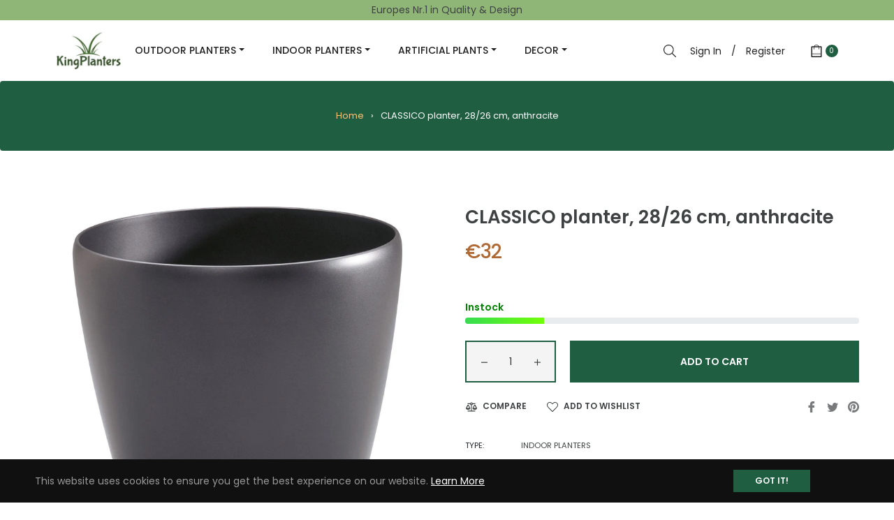

--- FILE ---
content_type: text/javascript
request_url: https://www.kingplanters.com/cdn/shop/t/4/assets/theme.min.js?v=151290181265970732141629788843
body_size: 18773
content:
if(window.theme=window.theme||{},window.slate=window.slate||{},theme.Sections=function(){this.constructors={},this.instances=[],$(document).on("shopify:section:load",this._onSectionLoad.bind(this)).on("shopify:section:unload",this._onSectionUnload.bind(this)).on("shopify:section:select",this._onSelect.bind(this)).on("shopify:section:deselect",this._onDeselect.bind(this)).on("shopify:block:select",this._onBlockSelect.bind(this)).on("shopify:block:deselect",this._onBlockDeselect.bind(this))},theme.Sections.prototype=_.assignIn({},theme.Sections.prototype,{_createInstance:function(t,e){var i=$(t),s=i.attr("data-section-id"),a=i.attr("data-section-type");if(e=e||this.constructors[a],!_.isUndefined(e)){var n=_.assignIn(new e(t),{id:s,type:a,container:t});this.instances.push(n)}},_onSectionLoad:function(t){var e=$("[data-section-id]",t.target)[0];e&&this._createInstance(e),AOS&&AOS.refreshHard()},_loadSubSections:function(){AOS&&AOS.refreshHard()},_onSectionUnload:function(t){this.instances=_.filter(this.instances,function(e){var i=e.id===t.detail.sectionId;return i&&_.isFunction(e.onUnload)&&e.onUnload(t),!i})},_onSelect:function(t){var e=_.find(this.instances,function(e){return e.id===t.detail.sectionId});!_.isUndefined(e)&&_.isFunction(e.onSelect)&&e.onSelect(t)},_onDeselect:function(t){var e=_.find(this.instances,function(e){return e.id===t.detail.sectionId});!_.isUndefined(e)&&_.isFunction(e.onDeselect)&&e.onDeselect(t)},_onBlockSelect:function(t){var e=_.find(this.instances,function(e){return e.id===t.detail.sectionId});!_.isUndefined(e)&&_.isFunction(e.onBlockSelect)&&e.onBlockSelect(t)},_onBlockDeselect:function(t){var e=_.find(this.instances,function(e){return e.id===t.detail.sectionId});!_.isUndefined(e)&&_.isFunction(e.onBlockDeselect)&&e.onBlockDeselect(t)},register:function(t,e){this.constructors[t]=e,$("[data-section-type="+t+"]").each(function(t,i){this._createInstance(i,e)}.bind(this))}}),window.slate=window.slate||{},slate.rte={wrapTable:function(){$(".rte table").wrap('<div class="rte__table-wrapper"></div>')},iframeReset:function(){var t=$('.rte iframe[src*="youtube.com/embed"], .rte iframe[src*="player.vimeo"]'),e=t.add(".rte iframe#admin_bar_iframe");t.each(function(){$(this).wrap('<div class="video-wrapper"></div>')}),e.each(function(){this.src=this.src})}},window.slate=window.slate||{},slate.a11y={pageLinkFocus:function(t){var e="js-focus-hidden";t.first().attr("tabIndex","-1").focus().addClass(e).one("blur",function(){t.first().removeClass(e).removeAttr("tabindex")})},focusHash:function(){var t=window.location.hash;t&&document.getElementById(t.slice(1))&&this.pageLinkFocus($(t))},bindInPageLinks:function(){$("a[href*=#]").on("click",function(t){this.pageLinkFocus($(t.currentTarget.hash))}.bind(this))},trapFocus:function(t){var e=t.namespace?"focusin."+t.namespace:"focusin";t.$elementToFocus||(t.$elementToFocus=t.$container),t.$container.attr("tabindex","-1"),t.$elementToFocus.focus(),$(document).on(e,function(e){t.$container[0]===e.target||t.$container.has(e.target).length||t.$container.focus()})},removeTrapFocus:function(t){var e=t.namespace?"focusin."+t.namespace:"focusin";t.$container&&t.$container.length&&t.$container.removeAttr("tabindex"),$(document).off(e)}},theme.Currency=function(){var t="${{amount}}";return{formatMoney:function(e,i){"string"==typeof e&&(e=e.replace(".",""));var s="",a=/\{\{\s*(\w+)\s*\}\}/,n=i||t;function o(t,e,i,s){if(i=i||",",s=s||".",isNaN(t)||null===t)return 0;var a=(t=(t/100).toFixed(e)).split(".");return a[0].replace(/(\d)(?=(\d\d\d)+(?!\d))/g,"$1"+i)+(a[1]?s+a[1]:"")}switch(n.match(a)[1]){case"amount":s=o(e,2);break;case"amount_no_decimals":s=o(e,0);break;case"amount_with_comma_separator":s=o(e,2,".",",");break;case"amount_no_decimals_with_comma_separator":s=o(e,0,".",",");break;case"amount_no_decimals_with_space_separator":s=o(e,0," ");break;case"amount_with_apostrophe_separator":s=o(e,2,"'")}return n.replace(a,s)}}}(),theme.Images=function(){return{preload:function(t,e){"string"==typeof t&&(t=[t]);for(var i=0;i<t.length;i++){var s=t[i];this.loadImage(this.getSizedImageUrl(s,e))}},loadImage:function(t){(new Image).src=t},switchImage:function(t,e,i){var s=this.imageSize(e.src),a=this.getSizedImageUrl(t.src,s);i?i(a,t,e):e.src=a},imageSize:function(t){var e=(t=t||"").match(/.+_((?:pico|icon|thumb|small|compact|medium|large|grande)|\d{1,4}x\d{0,4}|x\d{1,4})[_\\.@]/);return null===e?null:e[1]},getSizedImageUrl:function(t,e){if(null===e)return t;if("master"===e)return this.removeProtocol(t);var i=t.match(/\.(jpg|jpeg|gif|png|bmp|bitmap|tiff|tif)(\?v=\d+)?$/i);if(null!==i){var s=t.split(i[0]),a=i[0];return this.removeProtocol(s[0]+"_"+e+a)}return null},removeProtocol:function(t){return t.replace(/http(s)?:/,"")}}}(),slate.Variants=function(){function t(t){this.$container=t.$container,this.product=t.product,this.singleOptionSelector=t.singleOptionSelector,this.originalSelectorId=t.originalSelectorId,this.enableHistoryState=t.enableHistoryState,this.currentVariant=this._getVariantFromOptions(),$(this.singleOptionSelector,this.$container).on("change",this._onSelectChange.bind(this))}return t.prototype=_.assignIn({},t.prototype,{_getCurrentOptions:function(){var t=_.map($(this.singleOptionSelector,this.$container),function(t){var e=$(t),i=e.attr("type"),s={};return"radio"===i||"checkbox"===i?!!e[0].checked&&(s.value=e.val(),s.index=e.data("index"),s):(s.value=e.val(),s.index=e.data("index"),s)});return t=_.compact(t)},_getVariantFromOptions:function(){var t=this._getCurrentOptions(),e=this.product.variants;return _.find(e,function(e){return t.every(function(t){return _.isEqual(e[t.index],t.value)})})},_onSelectChange:function(){var t=this._getVariantFromOptions();this.$container.trigger({type:"variantChange",variant:t}),t&&(this._updateMasterSelect(t),this._updateImages(t),this._updatePrice(t),this._updateSKU(t),this.currentVariant=t,this.enableHistoryState&&this._updateHistoryState(t))},_updateImages:function(t){var e=t.featured_image||{},i=this.currentVariant.featured_image||{};t.featured_image&&e.src!==i.src&&this.$container.trigger({type:"variantImageChange",variant:t})},_updatePrice:function(t){t.price===this.currentVariant.price&&t.compare_at_price===this.currentVariant.compare_at_price||this.$container.trigger({type:"variantPriceChange",variant:t})},_updateSKU:function(t){t.sku!==this.currentVariant.sku&&this.$container.trigger({type:"variantSKUChange",variant:t})},_updateHistoryState:function(t){if(history.replaceState&&t){var e=window.location.protocol+"//"+window.location.host+window.location.pathname+"?variant="+t.id;window.history.replaceState({path:e},"",e)}},_updateMasterSelect:function(t){$(this.originalSelectorId,this.$container).val(t.id)}}),t}(),window.Drawers=function(){var t=function(t,e,i){var s={close:".js-drawer-close",open:".js-drawer-open-"+e,openClass:"js-drawer-open",dirOpenClass:"js-drawer-open-"+e};if(this.nodes={$parent:$("body, html"),$page:$(".page-element"),$moved:$(".is-moved-by-drawer")},this.config=$.extend(s,i),this.position=e,this.$drawer=$("#"+t),this.$open=$(this.config.open),!this.$drawer.length)return!1;this.drawerIsOpen=!1,this.init()};return t.prototype.init=function(){this.$open.attr("aria-expanded","false"),this.$open.on("click",$.proxy(this.open,this)),this.$drawer.find(this.config.close).on("click",$.proxy(this.close,this))},t.prototype.open=function(t){var e=!1;if(!this.drawerIsOpen){if(this.$open.addClass(this.config.openClass),t?t.preventDefault():e=!0,t&&t.stopPropagation&&(t.stopPropagation(),this.$activeSource=$(t.currentTarget)),this.drawerIsOpen&&!e)return this.close();this.nodes.$moved.addClass("is-transitioning"),this.$drawer.prepareTransition(),this.nodes.$parent.addClass(this.config.openClass+" "+this.config.dirOpenClass),this.drawerIsOpen=!0,slate.a11y.trapFocus({$container:this.$drawer,namespace:"drawer_focus"}),this.config.onDrawerOpen&&"function"==typeof this.config.onDrawerOpen&&(e||this.config.onDrawerOpen()),this.$activeSource&&this.$activeSource.attr("aria-expanded")&&this.$activeSource.attr("aria-expanded","true"),this.bindEvents()}},t.prototype.close=function(){this.drawerIsOpen&&(this.$open.removeClass(this.config.openClass),$(document.activeElement).trigger("blur"),this.nodes.$moved.prepareTransition({disableExisting:!0}),this.$drawer.prepareTransition({disableExisting:!0}),this.nodes.$parent.removeClass(this.config.dirOpenClass+" "+this.config.openClass),this.drawerIsOpen=!1,slate.a11y.removeTrapFocus({$container:this.$drawer,namespace:"drawer_focus"}),this.$activeSource&&this.$activeSource.attr("aria-expanded")&&this.$activeSource.attr("aria-expanded","false"),this.unbindEvents())},t.prototype.bindEvents=function(){this.nodes.$page.on("touchmove.drawer",function(){return!1}),this.nodes.$page.on("click.drawer",$.proxy(function(){return this.close(),!1},this)),this.nodes.$parent.on("keyup.drawer",$.proxy(function(t){27===t.keyCode&&this.close()},this))},t.prototype.unbindEvents=function(){this.nodes.$page.off(".drawer"),this.nodes.$parent.off(".drawer")},t}(),window.Modals=function(){var t=function(t,e,i){var s={close:".js-modal-close",open:".js-modal-open-"+e,openClass:"modal--is-active"};if(this.$modal=$("#"+t),!this.$modal.length)return!1;this.nodes={$body:$("body")},this.config=$.extend(s,i),this.modalIsOpen=!1,this.$focusOnOpen=this.config.focusOnOpen?$(this.config.focusOnOpen):this.$modal,this.init()};return t.prototype.init=function(){$(this.config.open).attr("aria-expanded","false"),$(this.config.open).on("click",$.proxy(this.open,this)),this.$modal.find(this.config.close).on("click",$.proxy(this.close,this))},t.prototype.open=function(t){var e=!1;if(!this.modalIsOpen){if(t?t.preventDefault():e=!0,t&&t.stopPropagation&&(t.stopPropagation(),this.$activeSource=$(t.currentTarget)),this.modalIsOpen&&!e)return this.close();this.$modal.prepareTransition().addClass(this.config.openClass),this.nodes.$body.addClass(this.config.openClass),this.modalIsOpen=!0,slate.a11y.trapFocus({$container:this.$modal,namespace:"modal_focus",$elementToFocus:this.$focusOnOpen}),this.$activeSource&&this.$activeSource.attr("aria-expanded")&&this.$activeSource.attr("aria-expanded","true"),this.bindEvents()}},t.prototype.close=function(){this.modalIsOpen&&($(document.activeElement).trigger("blur"),this.$modal.prepareTransition().removeClass(this.config.openClass),this.nodes.$body.removeClass(this.config.openClass),this.modalIsOpen=!1,slate.a11y.removeTrapFocus({$container:this.$modal,namespace:"modal_focus"}),this.$activeSource&&this.$activeSource.attr("aria-expanded")&&this.$activeSource.attr("aria-expanded","false").focus(),this.unbindEvents())},t.prototype.bindEvents=function(){this.nodes.$body.on("keyup.modal",$.proxy(function(t){27===t.keyCode&&this.close()},this))},t.prototype.unbindEvents=function(){this.nodes.$body.off(".modal")},t}(),window.QtySelector=function(){var t=function(t){this.cache={$body:$("body"),$subtotal:$("#CartSubtotal"),$discountTotal:$("#cartDiscountTotal"),$cartTable:$(".cart-table"),$cartTemplate:$("#CartProducts")},this.settings={loadingClass:"js-qty--is-loading",isCartTemplate:this.cache.$body.hasClass("template-cart"),minQty:this.cache.$body.hasClass("template-cart")?0:1},this.$el=t,this.qtyUpdateTimeout,this.createInputs(),this.bindEvents()};return t.prototype.createInputs=function(){var t=this.$el,e={value:t.val(),key:t.attr("id"),name:t.attr("name"),line:t.attr("data-line")},i=$("#QuantityTemplate").html(),s=Handlebars.compile(i);this.$wrapper=$(s(e)).insertBefore(t),t.remove()},t.prototype.validateAvailability=function(t,e){var i=theme.cartObject.items[t-1],s=i.handle,a=i.id,n={type:"GET",url:"/products/"+s+".js",dataType:"json",success:$.proxy(function(i){this.validateAvailabilityCallback(t,e,a,i)},this)};$.ajax(n)},t.prototype.validateAvailabilityCallback=function(t,e,i,s){for(var a=!0,n=0;n<s.variants.length;n++){var o=s.variants[n];if(o.id===i)break}null!==o.inventory_management&&"deny"===o.inventory_policy&&o.inventory_quantity<e&&(this.$wrapper.find(".js-qty__input").val(o.inventory_quantity),a=!1,this.$wrapper.removeClass(this.settings.loadingClass)),a&&this.updateItemQuantity(t,e)},t.prototype.validateQty=function(t){return(parseFloat(t)!==parseInt(t,10)||isNaN(t))&&(t=1),parseInt(t,10)},t.prototype.adjustQty=function(t){var e=$(t.currentTarget),i=e.siblings(".js-qty__input"),s=this.validateQty(i.val()),a=i.attr("data-line");e.hasClass("js-qty__adjust--minus")?(s-=1)<=this.settings.minQty&&(s=this.settings.minQty):s+=1,this.settings.isCartTemplate?(e.parent().addClass(this.settings.loadingClass),this.updateCartItemPrice(a,s)):i.val(s)},t.prototype.bindEvents=function(){this.$wrapper.find(".js-qty__adjust").on("click",$.proxy(this.adjustQty,this)),this.$wrapper.on("click",".js-qty__input",function(){this.setSelectionRange(0,this.value.length)}),this.settings.isCartTemplate&&this.$wrapper.on("change",".js-qty__input",$.proxy(function(t){var e=$(t.currentTarget),i=e.attr("data-line"),s=this.validateQty(e.val());e.parent().addClass(this.settings.loadingClass),this.updateCartItemPrice(i,s)},this))},t.prototype.updateCartItemPrice=function(t,e){clearTimeout(this.qtyUpdateTimeout),this.qtyUpdateTimeout=setTimeout($.proxy(function(){this.validateAvailability(t,e)},this),200)},t.prototype.updateItemQuantity=function(t,e){var i={type:"POST",url:"/cart/change.js",data:"quantity="+e+"&line="+t,dataType:"json",success:$.proxy(function(t){this.updateCartItemCallback(t)},this)};$.ajax(i)},t.prototype.updateCartItemCallback=function(e){if(0!==e.item_count){theme.cartObject=e;var i,s,a=[],n={},o=$("#CartProductTemplate").html(),r=Handlebars.compile(o);$.each(e.items,function(t,e){s=null===e.image?"//cdn.shopify.com/s/assets/admin/no-image-medium-cc9732cb976dd349a0df1d39816fbcc7.gif":e.image.replace(/(\.[^.]*)$/,"_240x240$1").replace("http:",""),null!==e.properties&&$.each(e.properties,function(t,i){"_"!==t.charAt(0)&&i||delete e.properties[t]}),n={key:e.key,line:t+1,url:e.url,img:s,name:e.product_title,variation:e.variant_title,properties:e.properties,itemQty:e.quantity,price:theme.Currency.formatMoney(e.price,theme.moneyFormat),vendor:e.vendor,linePrice:theme.Currency.formatMoney(e.line_price,theme.moneyFormat),originalLinePrice:theme.Currency.formatMoney(e.original_line_price,theme.moneyFormat),discounts:e.discounts,discountsApplied:e.line_price!==e.original_line_price},a.push(n),theme.updateCurrencies()}),i={items:a},this.cache.$cartTemplate.empty().append(r(i)),this.cache.$cartTable.find('input[type="number"]').each(function(e,i){new t($(i))}),this.cache.$subtotal.html(theme.Currency.formatMoney(e.total_price,theme.moneyFormat)),e.total_discount>0?this.cache.$discountTotal.html(theme.strings.totalCartDiscount.replace("[savings]",theme.Currency.formatMoney(e.total_discount,theme.moneyFormat))):this.cache.$discountTotal.empty(),theme.miniCart.updateElements(),theme.updateCurrencies(),slate.a11y.pageLinkFocus(this.cache.$cartTable)}else location.reload()},t}(),window.AjaxCart=function(){var t=function(t){this.cache={$cartIconIndicator:$(".site-header__cart-indicator")},this.$form=t,this.eventListeners(),this.showNotice=!1,this.$form.length&&(this.showNotice=!!this.$form.hasClass("js-form--notice"))};return t.prototype.eventListeners=function(){this.$form.length&&this.$form.on("submit",$.proxy(this.addItemFromForm,this))},t.prototype.addItemFromForm=function(t){t.preventDefault();var e={type:"POST",url:"/cart/add.js",data:this.$form.serialize(),dataType:"json",success:$.proxy(function(t){this.success(t)},this),error:$.proxy(function(t,e){this.error(t,e)},this)};$.ajax(e)},t.prototype.success=function(t){if(theme.miniCart.updateElements(),theme.miniCart.generateCart(),this.showNotice){var e=null!==t.variant_title?"<i>("+t.variant_title+")</i>":"",i='<div class="media mt-2 alert--cart"><a class="mr-3" href="/cart"><img class="lazyload" data-src="'+t.image+'"></a><div class="media-body align-self-center"><p class="m-0 font-weight-bold">'+t.product_title+" x "+t.quantity+"</p>"+e+"<div><div>";theme.alert.new(theme.strings.addToCartSuccess,i,3e3,"notice")}else theme.crosssell.showPopup(t)},t.prototype.error=function(t){var e=JSON.parse(t.responseText);e.message&&theme.alert.new("",e.description,3e3,"warning")},t}(),theme.customerTemplates=function(){function t(){$("#RecoverPasswordForm").toggleClass("hide"),$("#CustomerLoginForm").toggleClass("hide")}return{init:function(){var e;"#recover"===window.location.hash&&t(),$("#RecoverPassword").on("click",function(e){e.preventDefault(),t()}),$("#HideRecoverPasswordLink").on("click",function(e){e.preventDefault(),t()}),$(".reset-password-success").length&&$("#ResetSuccess").removeClass("hide"),(e=$("#AddressNewForm")).length&&(Shopify&&new Shopify.CountryProvinceSelector("AddressCountryNew","AddressProvinceNew",{hideElement:"AddressProvinceContainerNew"}),$(".address-country-option").each(function(){var t=$(this).data("form-id"),e="AddressCountry_"+t,i="AddressProvince_"+t,s="AddressProvinceContainer_"+t;new Shopify.CountryProvinceSelector(e,i,{hideElement:s})}),$(".address-new-toggle").on("click",function(){e.toggleClass("hide")}),$(".address-edit-toggle").on("click",function(){var t=$(this).data("form-id");$("#EditAddress_"+t).toggleClass("hide")}),$(".address-delete").on("click",function(){var t=$(this),e=t.data("form-id"),i=t.data("confirm-message");confirm(i||"Are you sure you wish to delete this address?")&&Shopify.postLink("/account/addresses/"+e,{parameters:{_method:"delete"}})}))}}}(),theme.HeaderSection=function(){return function(){theme.NavDrawer=new window.Drawers("NavDrawer","left")}}(),theme.Product=function(){var t={smallBreakpoint:750,productThumbIndex:0,productThumbMax:0,ajaxCart:!1,stockSetting:!1};function e(e){var i=this.$container=$(e),s=i.attr("data-section-id");this.selectors={originalSelectorId:"#ProductSelect-"+s,modal:"ProductModal",productZoomImage:"#ProductZoomImg",addToCart:"#AddToCart-"+s,productPrice:"#ProductPrice-"+s,comparePrice:"#ComparePrice-"+s,addToCartText:"#AddToCartText-"+s,SKU:".js-variant-sku",productImageContainers:".product__photo-container-"+s,productImageWrappers:".product__photo-wrapper-"+s,productThumbContainers:".product-single__thumbnail-item-"+s,productThumbsWrapper:".product-single__thumbnails-"+s,productThumbs:".product-single__thumbnail-"+s,saleTag:"#ProductSaleTag-"+s,productStock:"#ProductStock-"+s,singleOptionSelector:".single-option-selector-"+s,shopifyPaymentButton:".shopify-payment-button",availability:".product-single__availability",hurrify:".js-hurrify"},this.settings=$.extend({},t,{sectionId:s,ajaxCart:i.data("ajax"),stockSetting:i.data("stock"),enableHistoryState:i.data("enable-history-state")||!1,namespace:".product-"+s}),$("#ProductJson-"+s).html()&&(this.productSingleObject=JSON.parse($("#ProductJson-"+s).html()),this.addVariantInfo(),this.init())}return e.prototype=_.assignIn({},e.prototype,{init:function(){this._stringOverrides(),this._initVariants(),this._productZoomImage(),this._productThumbSwitch(),this._productThumbnailSlider(),this._initQtySelector(),this.settings.ajaxCart&&(theme.AjaxCart=new window.AjaxCart($("#AddToCartForm-"+this.settings.sectionId)))},_stringOverrides:function(){window.productStrings=window.productStrings||{},$.extend(theme.strings,window.productStrings)},addVariantInfo:function(){if(this.productSingleObject&&this.settings.stockSetting)for(var t=JSON.parse($("#VariantJson-"+this.settings.sectionId).html()),e=0;e<t.length;e++)$.extend(this.productSingleObject.variants[e],t[e])},_initVariants:function(){var t={$container:this.$container,enableHistoryState:this.settings.enableHistoryState,product:this.productSingleObject,singleOptionSelector:this.selectors.singleOptionSelector,originalSelectorId:this.selectors.originalSelectorId};this.variants=new slate.Variants(t),this.$container.on("variantChange"+this.settings.namespace,this._updateAddToCartBtn.bind(this)),this.$container.on("variantPriceChange"+this.settings.namespace,this._updatePrice.bind(this)),this.$container.on("variantSKUChange"+this.settings.namespace,this._updateSKU.bind(this)),this.$container.on("variantImageChange"+this.settings.namespace,this._updateImages.bind(this))},_updateStock:function(t){if(this.settings.stockSetting){var e=$(this.selectors.productStock),i=$(this.selectors.hurrify);if(!t||!t.inventory_management)return e.addClass("hide"),void i.addClass("hide");if(t.inventory_quantity<10&&t.inventory_quantity>0)return e.html(theme.strings.stockAvailable.replace("1",t.inventory_quantity)).removeClass("hide"),void i.removeClass("hide").find(".progress-bar").css("width",10*t.inventory_quantity+"%");if(t.inventory_quantity<=0&&t.incoming)return e.html(theme.strings.willNotShipUntil.replace("[date]",t.next_incoming_date)).removeClass("hide"),void i.addClass("hide");e.addClass("hide"),i.addClass("hide")}},_updateIncomingInfo:function(t){if(this.settings.stockSetting){var e=$(this.selectors.productStock);t.incoming?e.html(theme.strings.willBeInStockAfter.replace("[date]",t.next_incoming_date)).removeClass("hide"):e.addClass("hide")}},_updateAddToCartBtn:function(t){var e=t.variant,i={$addToCart:$(this.selectors.addToCart),$addToCartText:$(this.selectors.addToCartText)};e?(theme.noticeSoldout.init(e),e.available?(i.$addToCart.removeClass("btn--sold-out").prop("disabled",!1),i.$addToCartText.html(theme.strings.addToCart),$(this.selectors.shopifyPaymentButton,this.$container).show(),this._updateStock(e),$(this.selectors.availability).find("span").text(theme.strings.available)):(i.$addToCart.prop("disabled",!0).addClass("btn--sold-out"),i.$addToCartText.html(theme.strings.soldOut),$(this.selectors.shopifyPaymentButton,this.$container).hide(),this._updateIncomingInfo(e),$(this.selectors.availability).find("span").text(theme.strings.soldOut))):(i.$addToCart.prop("disabled",!0).removeClass("btn--sold-out"),i.$addToCartText.html(theme.strings.unavailable),$(this.selectors.availability).find("span").text(theme.strings.unavailable),$(this.selectors.shopifyPaymentButton,this.$container).hide(),this._updateStock())},_updatePrice:function(t){var e=t.variant;e?($(this.selectors.productPrice).html(theme.Currency.formatMoney(e.price,theme.moneyFormat)),e.compare_at_price>e.price?($(this.selectors.comparePrice).html(theme.Currency.formatMoney(e.compare_at_price,theme.moneyFormat)).removeClass("hide"),$(this.selectors.saleTag).removeClass("hide")):($(this.selectors.comparePrice).addClass("hide"),$(this.selectors.saleTag).addClass("hide")),theme.updateCurrencies()):$(this.selectors.comparePrice).addClass("hide")},_updateSKU:function(t){var e=t.variant;e&&$(this.selectors.SKU).html(e.sku)},_updateImages:function(t){var e=t.variant;if(e&&e.featured_image){var i=e.featured_image.id;this.switchProductImage(i),this.setActiveThumbnail(i)}},switchProductImage:function(t){var e=$(this.selectors.productImageContainers+"[data-image-id='"+t+"']",this.$container);$(this.selectors.productImageContainers+":not([data-image-id='"+t+"'])",this.$container).addClass("hide"),e.removeClass("hide")},setActiveThumbnail:function(t){var e=$(this.selectors.productThumbContainers+"[data-image-id='"+t+"']",this.$container);$(this.selectors.productThumbContainers+":not([data-image-id='"+t+"'])",this.$container).removeClass("is-active"),e.addClass("is-active"),e.trigger("click");var i=$(this.selectors.productThumbsWrapper,this.$container);if(i.hasClass("slick-initialized")){var s=i.slick("slickCurrentSlide"),a=parseInt(e.attr("data-slick-index"));s!==a&&i.slick("slickGoTo",a,!1)}},_productZoomImage:function(){if($(".product-single "+this.selectors.productImageContainers).length){var t=this;$(this.selectors.productImageWrappers).on("click"+this.settings.namespace,function(e){e.preventDefault(),$(t.selectors.productZoomImage).attr("src","").attr("src",$(this).attr("href"))}),this.ProductModal=new window.Modals(this.selectors.modal,"product-modal"),this.ProductModal.$modal.on("click"+this.settings.namespace,function(e){"IMG"!==e.target.nodeName&&t.ProductModal.close()})}},_productThumbSwitch:function(){if($(this.selectors.productThumbs).length){var t=this;$(this.selectors.productThumbs).on("click"+this.settings.namespace,function(e){e.preventDefault();var i=$(this).parent().data("image-id");t.setActiveThumbnail(i),t.switchProductImage(i)})}},_productThumbnailSlider:function(){var t=$(this.selectors.productThumbsWrapper),e=$(this.selectors.productThumbs);if(e.length&&e.length>1){if(t.on("init"+this.settings.namespace,this._productSwipeInit.bind(this)),"product-template-3"===this.settings.sectionId||"product-template-4"===this.settings.sectionId)t.slick({accessibility:!1,arrows:!0,dots:!1,infinite:!1,autoplay:!1,slidesToShow:5,slidesToScroll:5,vertical:!0,verticalSwiping:!0,responsive:[{breakpoint:992,settings:{vertical:!1,verticalSwiping:!1,slidesToShow:4,slidesToScroll:4,dots:!0}}]}).css("opacity","1");else if("product-template-5"===this.settings.sectionId)t.slick({accessibility:!1,arrows:!0,dots:!1,infinite:!0,autoplay:!1,slidesToShow:2,slidesToScroll:1,responsive:[{breakpoint:992,settings:{slidesToShow:4,slidesToScroll:4,dots:!0}}]}).css("opacity","1");else if("product-template-7"===this.settings.sectionId)t.slick({accessibility:!1,arrows:!0,dots:!0,infinite:!0,autoplay:!1,slidesToShow:1,slidesToScroll:1,responsive:[{breakpoint:992,settings:{slidesToShow:1,slidesToScroll:1,dots:!0,arrows:!0}}]}).css("opacity","1");else if("product-template-8"===this.settings.sectionId){var i,s=$(".product-single__thumbnails"),a=$(".site-header").outerHeight()+20,n=s.find(".product-single__thumbnail"),o=n.map(function(){var t=$($(this).attr("href"));if(t.length)return t});n.click(function(t){var e=$(this).attr("href");offsetTop=$(e).offset().top-a+1,$("html, body").stop().animate({scrollTop:offsetTop},300),t.preventDefault()}),$(window).scroll(function(){var t=$(this).scrollTop()+a,e=o.map(function(){if($(this).offset().top<t)return this}),s=(e=e[e.length-1])&&e.length?e[0].id:"";i!==s&&(i=s,n.parent().removeClass("is-active").end().filter("[href='#"+s+"']").parent().addClass("is-active"))}),t.slick({accessibility:!1,arrows:!0,dots:!1,infinite:!1,autoplay:!1,slidesToShow:5,slidesToScroll:1,vertical:!0,verticalSwiping:!0,responsive:[{breakpoint:992,settings:{vertical:!1,verticalSwiping:!1,slidesToShow:4,slidesToScroll:4,dots:!0}}]}).css("opacity","1")}else t.slick({accessibility:!1,arrows:!0,dots:!0,infinite:!1,autoplay:!1,slidesToShow:4,slidesToScroll:4}).css("opacity","1");t.slick("slickGoTo",t.find(".is-active").attr("data-slick-index"),!0)}},_productSwipeInit:function(t,e){this.settings.productThumbIndex=e.currentSlide,this.settings.productThumbMax=e.slideCount-1;var i=this;$(this.selectors.productImageWrappers).on("swipeleft swiperight",function(t){"swipeleft"===t.type&&i._goToNextThumbnail(),"swiperight"===t.type&&i._goToPrevThumbnail(),$('.product-single__thumbnail-item[data-slick-index="'+i.settings.productThumbIndex+'"]').find(".product-single__thumbnail").trigger("click")})},_goToNextThumbnail:function(){this.settings.productThumbIndex++,this.settings.productThumbIndex>this.settings.productThumbMax&&(this.settings.productThumbIndex=0),$(this.selectors.productThumbsWrapper).slick("slickGoTo",this.settings.productThumbIndex,!0)},_goToPrevThumbnail:function(){this.settings.productThumbIndex--,this.settings.productThumbIndex<0&&(this.settings.productThumbIndex=this.settings.productThumbMax),$(this.selectors.productThumbsWrapper).slick("slickGoTo",this.settings.productThumbIndex,!0)},_initQtySelector:function(){this.$container.find(".product-form__quantity").each(function(t,e){new QtySelector($(e))})},onUnload:function(){$(this.selectors.productImageWrappers).off(this.settings.namespace),$(this.selectors.productThumbs).off(this.settings.namespace),$(this.selectors.productThumbs).slick("unslick"),this.ProductModal&&this.ProductModal.$modal.off(this.settings.namespace)}}),e}(),theme.Slideshow=function(){this.$slideshow=null;var t={slideshow:"slideshow",slickActiveMobile:"slick-active-mobile",controlsHover:"slideshow__controls--hover",isPaused:"is-paused"},e={section:".shopify-section",wrapper:"#SlideshowWrapper-",slides:".slideshow__slide",textWrapperMobile:".slideshow__text-wrap--mobile",textContentMobile:".slideshow__text-content--mobile",controls:".slideshow__controls",dots:".slick-dots",arrowLeft:".slideshow__arrow-left",arrowRight:".slideshow__arrow-right"};function i(i,s){this.$slideshow=$(i);this.adaptHeight=this.$slideshow.data("adapt-height"),this.$wrapper=this.$slideshow.closest(e.wrapper+s),this.$section=this.$wrapper.closest(e.section),this.$controls=this.$wrapper.find(e.controls),this.$textWrapperMobile=this.$section.find(e.textWrapperMobile),this.autorotate=this.$slideshow.data("autorotate");var a=this.$slideshow.data("speed");this.$slideshow.data("slide-nav-a11y");this.settings={rtl:theme.rtl,accessibility:!0,arrows:!0,dots:!0,fade:!theme.rtl,draggable:!0,touchThreshold:20,autoplay:this.autorotate,autoplaySpeed:a},this.$slideshow.on("beforeChange",function(e,i,s,a){var n=this.$dots.find("a"),o=this.$mobileDots.find("li");n.removeAttr("aria-current").eq(a).attr("aria-current","true"),o.removeClass(t.slickActiveMobile).eq(a).addClass(t.slickActiveMobile),this.showMobileText(a)}.bind(this)),this.$slideshow.on("init",function(i,s){var a=s.$slider,n=s.$list;this.$dots=this.$section.find(e.dots),this.$mobileDots=this.$dots.eq(1),n.removeAttr("aria-live"),this.$wrapper.on("focusin",function(t){this.$wrapper.has(t.target).length&&(n.attr("aria-live","polite"),this.autorotate&&a.slick("slickPause"))}.bind(this)).on("focusout",function(t){this.$wrapper.has(t.target).length&&n.removeAttr("aria-live")}.bind(this)),this.$dots&&this.$dots.find("a").each(function(){var t=$(this);t.on("click keyup",function(t){if("keyup"!==t.type||t.which===slate.utils.keyboardKeys.ENTER){t.preventDefault();var e=$(t.target).data("slide-number");a.attr("tabindex",-1).slick("slickGoTo",e),"keyup"===t.type&&a.focus()}})}).eq(0).attr("aria-current","true");this.$controls.on("focusin",function(){this.$controls.addClass(t.controlsHover)}.bind(this)).on("focusout",function(){this.$controls.removeClass(t.controlsHover)}.bind(this))}.bind(this)),this.$slideshow.on("init",function(){this.$mobileDots.find("li:first-of-type").addClass(t.slickActiveMobile),this.showMobileText(0)}.bind(this)),this.adaptHeight&&(this.setSlideshowHeight(),$(window).resize($.debounce(50,this.setSlideshowHeight.bind(this)))),this.$slideshow.slick(this.settings),function(){this.$slideshow.find(e.slides).removeAttr("role").removeAttr("aria-labelledby"),this.$dots.removeAttr("role").find("li").removeAttr("role").removeAttr("aria-selected").each(function(){var t=$(this),e=t.attr("aria-controls");t.removeAttr("aria-controls").find("a").attr("aria-controls",e)})}.bind(this)()}return i.prototype.setSlideshowHeight=function(){var t=this.$slideshow.data("min-aspect-ratio");this.$slideshow.height($(document).width()/t)},i.prototype.showMobileText=function(t){var i=this.$textWrapperMobile.find(e.textContentMobile),s=e.textContentMobile+"-"+t,a=this.$textWrapperMobile.find(s);a.length||1!==this.$slideshow.find(e.slides).length?this.$textWrapperMobile.show():this.$textWrapperMobile.hide(),i.hide(),a.show()},i}(),theme.slideshows={},theme.SlideshowSection=function(){return function(t){var e=(this.$container=$(t)).attr("data-section-id"),i=this.slideshow="#Slideshow-"+e;theme.slideshows[i]=new theme.Slideshow(i,e)}}(),theme.SlideshowSection.prototype=_.assignIn({},theme.SlideshowSection.prototype,{onUnload:function(){delete theme.slideshows[this.slideshow]},onBlockSelect:function(t){var e=$(this.slideshow);e.data("adapt-height")&&theme.slideshows[this.slideshow].setSlideshowHeight();var i=$(".slideshow__slide--"+t.detail.blockId+":not(.slick-cloned)").data("slick-index");e.slick("slickGoTo",i).slick("slickPause")},onBlockDeselect:function(){$(this.slideshow).slick("slickPlay")}}),theme.slideshows={},theme.Cart=function(){var t="#CartSpecialInstructions",e=".cart__quantity",i="cart--no-cookies";function s(t){var e=this.$container=$(t),i=e.attr("data-section-id");theme.cartObject=JSON.parse($("#CartJson-"+i).html()),this.init(e)}return s.prototype=_.assignIn({},s.prototype,{init:function(t){this._initQtySelector(),this._initCartNote(),this._cookiesEnabled()||t.addClass(i)},_initQtySelector:function(){$(e).each(function(t,e){new QtySelector($(e))})},_initCartNote:function(){if($(t).length){var e,i,s=$(t),a=s[0].offsetHeight-s[0].clientHeight;s.on("keyup input",function(){$(this).css("height","auto").css("height",s[0].scrollHeight+a)}),s.on("change",$.proxy(function(){e=s.val(),i={type:"POST",url:"/cart/update.js",data:"note="+this._attributeToString(e),dataType:"json"},$.ajax(i)},this))}},_attributeToString:function(t){return"string"!=typeof t&&"undefined"===(t=String(t))&&(t=""),$.trim(t)},_cookiesEnabled:function(){var t=navigator.cookieEnabled;return t||(document.cookie="testcookie",t=-1!==document.cookie.indexOf("testcookie")),t}}),s}(),theme.Instagrams=function(){function t(t){this.$container=$(t).on("init",this._a11y.bind(this)),this.settings={style:this.$container.data("style"),accesstoken:this.$container.data("accesstoken"),userid:this.$container.data("userid"),limit:this.$container.data("limit"),resolution:this.$container.data("resolution"),target:this.$container.attr("id"),rows:this.$container.data("rows"),slidesToShow:this.$container.data("slidestoshow")||1,infinite:this.$container.data("infinite")||!1,arrows:this.$container.data("arrows")||!1,draggable:this.$container.data("draggable")||!1,dots:this.$container.data("dots")||!1},this.settings.slidesToShow1200=this.settings.slidesToShow-1>1?this.settings.slidesToShow-1:1,this.settings.slidesToShow992=this.settings.slidesToShow-2>1?this.settings.slidesToShow-2:1,this.settings.slidesToShow768=this.settings.slidesToShow-3>1?this.settings.slidesToShow-3:1,this.settings.slidesToShow480=2;var e=this,i=$("#"+this.settings.target);if("grid"===this.settings.style)var s=function(){};else if("carousel"===this.settings.style)s=function(){i.slick({slidesToShow:e.settings.slidesToShow,slidesToScroll:e.settings.slidesToShow,arrows:e.settings.arrows,dots:e.settings.dots,draggable:e.settings.draggable,infinite:e.settings.infinite,rows:e.settings.rows,responsive:[{breakpoint:1200,settings:{slidesToShow:e.settings.slidesToShow1200,slidesToScroll:e.settings.slidesToShow1200}},{breakpoint:992,settings:{slidesToShow:e.settings.slidesToShow992,slidesToScroll:e.settings.slidesToShow992}},{breakpoint:768,settings:{slidesToShow:e.settings.slidesToShow768,slidesToScroll:e.settings.slidesToShow768}},{breakpoint:480,settings:{slidesToShow:e.settings.slidesToShow480,slidesToScroll:e.settings.slidesToShow480}}]})};new Instafeed({get:"user",target:this.settings.target,userId:this.settings.userid,accessToken:this.settings.accesstoken,limit:this.settings.limit,resolution:this.settings.resolution,template:'<div class="col mb-3 hv-image-brightness"><a class="instagram-item" href="{{link}}" target="_blank" id="{{id}}"><img alt="instagram image" class="transition lazyload" data-src="{{image}}" /></a></div>',after:s}).run()}return t.prototype=_.assignIn({},t.prototype,{_a11y:function(t,e){var i=e.$list,s=this.$container.parent();i.removeAttr("aria-live"),s.on("focusin",function(t){s.has(t.target).length&&i.attr("aria-live","polite")}),s.on("focusout",function(t){s.has(t.target).length&&i.removeAttr("aria-live")})}}),t}(),theme.slickCarousel=function(){function t(t){this.$container=$(t).on("init",this._a11y.bind(this)),this.settings={rows:this.$container.data("rows")||1,slidesToShow:this.$container.data("slidestoshow")||1,slidesToScroll:this.$container.data("slidestoscroll")||1,infinite:this.$container.data("infinite")||!1,arrows:this.$container.data("arrows")||!1,dots:this.$container.data("dots")||!1,autoplay:this.$container.data("autoplay")||!1,draggable:this.$container.data("draggable")||!1,accessibility:this.$container.data("accessibility")||!0},this.settings.slidesToShow1200=this.settings.slidesToShow-1>1?this.settings.slidesToShow-1:1,this.settings.slidesToShow992=this.settings.slidesToShow-2>1?this.settings.slidesToShow-2:1,this.settings.slidesToShow768=this.settings.slidesToShow-3>1?this.settings.slidesToShow-3:1,this.settings.slidesToShow480=this.settings.slidesToShow-4>1?this.settings.slidesToShow-4:1,this.settings.slidesToScroll1200=this.settings.slidesToScroll-1>1?this.settings.slidesToScroll-1:1,this.settings.slidesToScroll992=this.settings.slidesToScroll-2>1?this.settings.slidesToScroll-2:1,this.settings.slidesToScroll768=this.settings.slidesToScroll-3>1?this.settings.slidesToScroll-3:1,this.settings.slidesToScroll480=this.settings.slidesToScroll-4>1?this.settings.slidesToScroll-4:1,this.$container.slick({rtl:theme.rtl,rows:this.settings.rows,slidesToShow:this.settings.slidesToShow,slidesToScroll:this.settings.slidesToScroll,arrows:this.settings.arrows,dots:this.settings.dots,autoplay:this.settings.autoplay,accessibility:this.settings.accessibility,draggable:this.settings.draggable,infinite:this.settings.infinite,adaptiveHeight:!0,responsive:[{breakpoint:1200,settings:{slidesToShow:this.settings.slidesToShow1200,slidesToScroll:this.settings.slidesToScroll1200}},{breakpoint:992,settings:{slidesToShow:this.settings.slidesToShow992,slidesToScroll:this.settings.slidesToScroll992}},{breakpoint:768,settings:{slidesToShow:this.settings.slidesToShow768,slidesToScroll:this.settings.slidesToScroll768}},{breakpoint:480,settings:{slidesToShow:1,slidesToScroll:this.settings.slidesToScroll480}}]})}return t.prototype=_.assignIn({},t.prototype,{_a11y:function(t,e){var i=e.$list,s=this.$container.parent();i.removeAttr("aria-live"),s.on("focusin",function(t){s.has(t.target).length&&i.attr("aria-live","polite")}),s.on("focusout",function(t){s.has(t.target).length&&i.removeAttr("aria-live")})},_goToSlide:function(t){this.$container.slick("slickGoTo",t)},onUnload:function(){delete this.$container},onBlockSelect:function(t){var e=$(".carousel__slide-wrapper--"+t.detail.blockId+":not(.slick-cloned)").data("slick-index");this._goToSlide(e)}}),t}(),theme.Productlists=function(){function t(t){this.$container=$(t).on("init",this._a11y.bind(this)),this.settings={slidesToShow:this.$container.data("slidestoshow")||1,rows:this.$container.data("rows")||1,arrows:this.$container.data("arrows")||!1,dots:this.$container.data("dots")||!1,draggable:this.$container.data("draggable")||!1,infinite:this.$container.data("infinite")||!1},this.settings.slidesToShow1200=this.settings.slidesToShow-1>1?this.settings.slidesToShow-1:1,this.settings.slidesToShow992=this.settings.slidesToShow-2>1?this.settings.slidesToShow-2:1,this.settings.slidesToShow768=this.settings.slidesToShow-3>1?this.settings.slidesToShow-3:1,this.settings.slidesToShow480=2,this.$container.slick({rtl:theme.rtl,accessibility:!0,slidesToShow:this.settings.slidesToShow,slidesToScroll:this.settings.slidesToShow,rows:this.settings.rows,arrows:this.settings.arrows,dots:this.settings.dots,infinite:this.settings.infinite,draggable:this.settings.draggable,responsive:[{breakpoint:1200,settings:{slidesToShow:this.settings.slidesToShow1200,slidesToScroll:this.settings.slidesToShow1200}},{breakpoint:992,settings:{slidesToShow:this.settings.slidesToShow992,slidesToScroll:this.settings.slidesToShow992}},{breakpoint:768,settings:{slidesToShow:this.settings.slidesToShow768,slidesToScroll:this.settings.slidesToShow768}},{breakpoint:480,settings:{slidesToShow:this.settings.slidesToShow480,slidesToScroll:this.settings.slidesToShow480}}]}).css("opacity","1")}return t.prototype=_.assignIn({},t.prototype,{_a11y:function(t,e){var i=e.$list,s=this.$container.parent();i.removeAttr("aria-live"),s.on("focusin",function(t){s.has(t.target).length&&i.attr("aria-live","polite")}),s.on("focusout",function(t){s.has(t.target).length&&i.removeAttr("aria-live")})},_goToSlide:function(t){this.$container.slick("slickGoTo",t)},onUnload:function(){delete this.$container}}),t}(),theme.Producttabs=function(){function t(t){var e=this;this.$container=$(t).on("init",this._a11y.bind(this)),this.slickWrap=".prdtab-content",this.settings={slidesToShow:this.$container.data("slidestoshow")||1,arrows:this.$container.data("arrows")||!1,rows:this.$container.data("rows")||1,dots:this.$container.data("dots")||!1,draggable:this.$container.data("draggable")||!1,infinite:this.$container.data("infinite")||!1},this.settings.slidesToShow1200=this.settings.slidesToShow-1>1?this.settings.slidesToShow-1:1,this.settings.slidesToShow992=this.settings.slidesToShow-2>1?this.settings.slidesToShow-2:1,this.settings.slidesToShow768=this.settings.slidesToShow-3>1?this.settings.slidesToShow-3:1,this.settings.slidesToShow480=2,this._initSlick(),this.$container.find('a[data-toggle="tab"]').on("shown.bs.tab",function(t){e._unSlick(),e._initSlick(),theme.tooltip.load()})}return t.prototype=_.assignIn({},t.prototype,{_a11y:function(t,e){var i=e.$list,s=this.$container.parent();i.removeAttr("aria-live"),s.on("focusin",function(t){s.has(t.target).length&&i.attr("aria-live","polite")}),s.on("focusout",function(t){s.has(t.target).length&&i.removeAttr("aria-live")})},_getSliderSettings:function(){return{rtl:theme.rtl,accessibility:!0,slidesToShow:this.settings.slidesToShow,slidesToScroll:this.settings.slidesToShow,arrows:this.settings.arrows,rows:this.settings.rows,dots:this.settings.dots,infinite:this.settings.infinite,draggable:this.settings.draggable,responsive:[{breakpoint:1200,settings:{slidesToShow:this.settings.slidesToShow1200,slidesToScroll:this.settings.slidesToShow1200}},{breakpoint:992,settings:{slidesToShow:this.settings.slidesToShow992,slidesToScroll:this.settings.slidesToShow992}},{breakpoint:768,settings:{slidesToShow:this.settings.slidesToShow768,slidesToScroll:this.settings.slidesToShow768}},{breakpoint:480,settings:{slidesToShow:this.settings.slidesToShow480,slidesToScroll:this.settings.slidesToShow480}}]}},_initSlick:function(){this.$container.find(this.slickWrap).slick(this._getSliderSettings()).css("opacity","1")},_unSlick:function(){this.$container.find(this.slickWrap).slick("unslick")},onUnload:function(){delete this.$container},onSelect:function(){this._unSlick(),this._initSlick()},onBlockSelect:function(t){$(".nav-link-"+t.detail.blockId).tab("show"),this._unSlick(),this._initSlick()}}),t}(),theme.Video=function(){var t,e,i={promiseAPI:function(){if(!t){var e=document.createElement("script");e.src="https://www.youtube.com/iframe_api";var i=document.getElementsByTagName("script")[0];i.parentNode.insertBefore(e,i),t=$.Deferred(function(t){window.onYouTubeIframeAPIReady=t.resolve,setTimeout(function(){t.reject("Request for YouTube API timed out after 30 seconds.")},3e4)})}return t},promisePlayer:function(t,e){return this.promiseAPI().then(function(){return $.Deferred(function(i){void 0===window.YT&&i.reject("We're sorry, something went wrong. The YouTube API has not loaded correctly.");var s=new YT.Player(t,e);s.addEventListener("onReady",function(){i.resolve(s)}),setTimeout(function(){i.reject("Request for YouTube player has timed out after 30 seconds.")},3e4)})})}},s={promiseAPI:function(){return e||(e=$.Deferred(function(t){var e=document.createElement("script");e.src="https://player.vimeo.com/api/player.js",e.onload=e.onreadystatechange=function(){this.readyState&&"complete"!==this.readyState||t.resolve()};var i=document.getElementsByTagName("script")[0];i.parentNode.insertBefore(e,i),setTimeout(function(){t.reject("Request for Vimeo API timed out after 30 seconds.")},3e4)})),e},promisePlayer:function(t,e){return this.promiseAPI().then(function(){return $.Deferred(function(i){void 0===window.Vimeo&&i.reject("We're sorry, something went wrong. The Vimeo API has not loaded correctly.");var s=new window.Vimeo.Player(t,e);setTimeout(function(){i.reject("Request for Vimeo player has timed out after 30 seconds.")},3e4),s.ready().then(function(){i.resolve(s)})})})}},a=".video-section__load-player-button",n=".video-section__player-close",o=".video-section__player",r=".video-section__cover",c=".video-section__error",l=".video-section__body-overlay",d="body",h="video-section--loaded",u="video-section--error",p="video-playing";function m(t){this.$container=$(t);var e=this.$container.attr("data-section-id");this.namespace="."+e,this.onLoad()}return m.prototype=_.assignIn({},m.prototype,{onLoad:function(){this.$container.on("click",a,this._loadPlayer.bind(this)).on("click",n,this._closePlayer.bind(this)).on("click",l,this._closePlayer.bind(this))},_loadPlayer:function(){var t,e=this.$container,i=$(o,e),s=this.$container.attr("data-video-type");return"youtube"===s?t=this._loadYoutubePlayer(i[0]):"vimeo"===s&&(t=this._loadVimeoPlayer(i[0])),t.then(this._onPlayerLoadReady.bind(this)).fail(this._onPlayerLoadError.bind(this))},_loadYoutubePlayer:function(t){return i.promisePlayer(t,{videoId:this.$container.attr("data-video-id"),ratio:16/9,playerVars:{modestbranding:1,autoplay:1,showinfo:0,rel:0}}).then(function(t){this.player=t}.bind(this))},_loadVimeoPlayer:function(t){return s.promisePlayer(t,{id:this.$container.attr("data-video-id")}).then(function(t){this.player=t,this.player.play()}.bind(this))},_onPlayerLoadReady:function(){$(n,this.$container).show().focus(),$(r,this.$container).addClass(h),this.$container.addClass(h),this._setScrollPositionValues(),$(d).addClass(p),$(document).on("keyup"+this.namespace,this._closeOnEscape.bind(this)),$(window).on("resize"+this.namespace,this._setScrollPositionValues.bind(this)),slate.a11y.trapFocus({$container:this.$container,namespace:this.namespace})},_onPlayerLoadError:function(t){this.$container.addClass(u),$(c,this.$container).text(t)},_closeOnEscape:function(t){27===t.keyCode&&(this._closePlayer(),$(a,this.$container).focus())},_onScroll:function(){var t=$(window).scrollTop();(t>this.videoTop+.25*this.videoHeight||t+this.windowHeight<this.videoBottom-.25*this.videoHeight)&&requestAnimationFrame(this._closePlayer.bind(this))},_setScrollPositionValues:function(){this.videoHeight=this.$container.outerHeight(!0),this.videoTop=this.$container.offset().top,this.videoBottom=this.videoTop+this.videoHeight,this.windowHeight=$(window).innerHeight()},_closePlayer:function(){$(d).removeClass(p),$(r,this.$container).removeClass(h),this.$container.removeClass(h),$(n,this.$container).hide(),slate.a11y.removeTrapFocus({$container:this.$container,namespace:this.namespace}),"function"==typeof this.player.destroy?this.player.destroy():"function"==typeof this.player.unload&&this.player.unload(),$(document).off(this.namespace),$(window).off(this.namespace)}}),m}(),theme.CollectionsList=function(){function t(t){var e=this.$container=$(t);if(!e.is("[data-stretch-image]")){var i=this.namespace="."+e.attr("data-section-id"),s=this;s._collectionListFix(),$(window).on("resize"+i,$.debounce(250,function(){s._collectionListFix()}))}}return t.prototype=_.assignIn({},t.prototype,{onUnload:function(){$(window).off(this.namespace)},_collectionListFix:function(){var t=this.$container.find(".grid").data("number-rows"),e=this.$container.find(".featured-card");if(!e.is("[data-stretch-image]"))for(var i=0;i<t;i++){var s=0,a=0,n=e.filter("[data-row-number='"+(i+1)+"']"),o=n.find(".featured-card__header");n.each(function(){var t=$(this).find(".featured-card__title"),e=$(this).find(".featured-card__action"),i=$(this).find(".featured-card__image-wrapper"),n=t.outerHeight()+e.outerHeight()+65,o=i.outerHeight();n>a&&(a=n),o>s&&(s=o)}),o.outerHeight(a),n.height(s+a+40)}}}),t}(),theme.ParrallaxImage=function(){function t(t){this.container=t,this.sectionId=$(t).attr("data-section-id"),this.namespace="parallax-"+this.sectionId;var e=document.getElementsByClassName("thumbnail"+this.sectionId);new simpleParallax(e,{scale:1.5,delay:.6})}return t.prototype=$.extend({},t.prototype,{onUnload:function(t){new simpleParallax(images).destroy(),delete theme.ParrallaxImage[this.namespace]}}),t}(),theme.init=function(){theme.customerTemplates.init(),slate.rte.wrapTable(),slate.rte.iframeReset(),slate.a11y.pageLinkFocus($(window.location.hash)),$(".in-page-link").on("click",function(t){slate.a11y.pageLinkFocus($(t.currentTarget.hash))}),$('a[href="#"]').on("click",function(t){t.preventDefault()}),AOS.init({startEvent:"load",offset:30,delay:0,duration:1200}),window.addEventListener("load",function(){AOS.refresh()});var t=new theme.Sections;t.register("header",theme.HeaderSection),t.register("product",theme.Product),t.register("slideshow-section",theme.SlideshowSection),t.register("cart",theme.Cart),t.register("instagrams",theme.Instagrams),t.register("masonries",theme.Masonry),t.register("productlist",theme.Productlists),t.register("producttab",theme.Producttabs),t.register("slickCarousels",theme.slickCarousel),t.register("video",theme.Video),t.register("collections-list",theme.CollectionsList),t.register("parallax-image",theme.ParrallaxImage),t.register("bgcollection",theme.Bgcollection),$(window).on("load",theme.articleImages),theme.passwordModalInit()},theme.articleImages=function(){var t=$(".rte--indented-images");t.length&&t.find("img").each(function(e,i){var s=$(i),a=s.attr("style");a&&"float: none;"!==a||s.width()>=t.width()&&s.parent("p").addClass("rte__image-indent")})},theme.passwordModalInit=function(){var t=$("#LoginModal");t.length&&(theme.PasswordModal=new window.Modals("LoginModal","login-modal",{focusOnOpen:"#Password"}),t.find(".errors").length&&theme.PasswordModal.open())},theme.cssVar=void cssVars(),theme.ajaxSearch=function(){var t,e=$(".js-ajaxsearch").find('input[name="q"]');$(".js-ajaxsearch").css("position","relative").each(function(){e.attr("autocomplete","off").bind("keyup change",function(){var e=$(this).val(),i=($(this).closest("form"),"/search?type=product&q=*"+e+"*");e.length>2&&e!==$(this).attr("data-old-term")&&($(this).attr("data-old-term",e),void 0!==t&&t.abort(),t=$.getJSON(i+"&view=json",function(t){$(".search-results").empty(),0===t.results_count?$(".search-results").html('<p class="text-center">'+theme.strings.ajaxSearchNoResult+"</p>"):($.each(t.results,function(t,e){if(t<6){var i=theme.Currency.formatMoney(e.price,theme.moneyFormat),s=$('<a class="d-inline-flex '+t+'"></a>').attr("href",e.url).append('<span class="image"><img src="'+e.thumbnail+'" /></span>').append('<div class="meta"><p class="title">'+e.title+"</p>"+i+"</div>").wrap('<div class="ajax-search-item"></div>');$(".search-results").append(s.parent()),theme.updateCurrencies()}}),t.results_count>6&&$(".search-results").append('<a class="btn btn--full" href="'+i+'">'+theme.strings.ajaxSearchViewAll+" ("+t.results_count+")</a>")),$(".search-results").addClass("active").fadeIn(200)}))})}),$(document).click(function(t){var e=t.target;$(e).is(".js-ajaxsearch")||$(e).parents().is(".js-ajaxsearch")||$(".search-results").slideUp(300)})}(),theme.quickview=function(){var t="";$(document).on("click",".js-btn-quickview",function(){t=$(this).data("handle"),$("#jsQuickview").removeClass().addClass("modal"),$("#qv-product-images").removeClass().empty(),$(".qv-product-options").empty(),$("#jsQuickview").addClass(t).data("handle",t),jQuery.getJSON("/products/"+t+".js",function(e){var i=e.title,s=e.type,a=e.vendor,n=0,o=0,r=e.description.slice(0,150),c=e.images,l=(e.variants,e.options),d="/products/"+t;$(".qv-product-title").text(i),$(".qv-product-type").text(s),$(".qv-product-description").html(r),$(".qv-view-product").attr("href",d),$(".qv-view-type").text(s),$(".qv-view-vendor").text(a),$(e.variants).each(function(t,i){null!=i.sku?($(".qv-sku").addClass("show").removeClass("hide"),$(".qv-view-sku").text(e.variants[0].sku)):$(".qv-sku").addClass("hide").removeClass("show")});$(c).length;$(c).each(function(t,e){image_embed='<div><img src="'+e+'"></div>',image_embed=image_embed.replace(".jpg","_800x.jpg").replace(".png","_800x.png"),$("#qv-product-images").append(image_embed)}),$("#qv-product-images").slick({rtl:theme.rtl,dots:!0,arrows:!0,respondTo:"min",useTransform:!0}).css("opacity","1"),"Default Title"!==e.variants[0].option1&&$(l).each(function(t,e){var i=e.name.replace(/ /g,"-").toLowerCase();$(".qv-product-options").append('<div class="option-selection '+i+'"><span class="option text-uppercase font-weight-bold text-body">'+e.name+'</span><select class="option-'+t+" option "+i+'"></select></div>'),$(e.values).each(function(t,e){$(".option."+i).append($("<option>",{value:e,text:e}))})}),$(e.variants).each(function(t,e){return 0==e.inventory_quantity||(n=theme.Currency.formatMoney(e.price,theme.moneyFormat),o=theme.Currency.formatMoney(e.compare_at_price,theme.moneyFormat),$(".qv-product-price").html(n),null!==e.compare_at_price?$(".qv-product-compare-price").html(o).show():$(".qv-product-compare-price").hide(),theme.updateCurrencies(),$("select.option-0").val(e.option1),$("select.option-1").val(e.option2),$("select.option-2").val(e.option3),!1)})})}),$(document).on("click",".qv-add-button",function(){t=$("#jsQuickview").data("handle");var e=$(".qv-quantity").val(),i="",s="";$("#jsQuickview select").each(function(t){i=""==i?$(this).val():i+" / "+$(this).val()}),jQuery.getJSON("/products/"+t+".js",function(t){1===t.variants.length?s=t.variants[0].id:$(t.variants).each(function(t,e){e.title==i&&(s=e.id)}),jQuery.post("/cart/add.js",{quantity:e,id:s},null,"json").done(function(t){var e=null!==t.variant_title?"<i>("+t.variant_title+")</i>":"",i='<div class="media mt-2 alert--cart"><a class="mr-3" href="/cart"><img class="lazyload" data-src="'+t.image+'"></a><div class="media-body align-self-center"><p class="m-0 font-weight-bold">'+t.product_title+" x "+t.quantity+"</p>"+e+"<div><div>";theme.alert.new(theme.strings.addToCartSuccess,i,3e3,"notice"),theme.miniCart.updateElements(),theme.miniCart.generateCart()}).fail(function(t){var e=t.responseJSON;theme.alert.new("",e.description,3e3,"warning")})})}),$(document).on("change","#jsQuickview select",function(){var e="";$("#jsQuickview select").each(function(t){e=""==e?$(this).val():e+" / "+$(this).val()}),jQuery.getJSON("/products/"+t+".js",function(t){$(t.variants).each(function(t,i){if(i.title==e){if(null!==i.featured_image){var s=i.featured_image.position-1;$("#qv-product-images").slick("slickGoTo",s)}var a=theme.Currency.formatMoney(i.price,theme.moneyFormat),n=theme.Currency.formatMoney(i.compare_at_price,theme.moneyFormat);$(".qv-product-price").html(a),$(".qv-product-compare-price").html(n),null!=i.sku?($(".qv-sku").addClass("show").removeClass("hide"),$(".qv-view-sku").text(i.sku)):$(".qv-sku").addClass("hide").removeClass("show"),null!==i.compare_at_price?$(".qv-product-compare-price").html(n).show():$(".qv-product-compare-price").hide(),theme.updateCurrencies(),null===i.inventory_management?$(".qv-add-button").prop("disabled",!1).val(theme.strings.addToCart):i.inventory_quantity<1?$(".qv-add-button").prop("disabled",!0).val(theme.strings.soldOut):$(".qv-add-button").prop("disabled",!1).val(theme.strings.addToCart)}})})})}(),theme.addCartButton=void $(document).on("click",".js-grid-cart",function(){var t=$(this),e=t.data("id");t.addClass("is-loading"),Shopify.addItem(e,1,function(e){var i=null!==e.variant_title?"<i>("+e.variant_title+")</i>":"",s='<div class="media mt-2 alert--cart"><a class="mr-3" href="/cart"><img class="lazyload" data-src="'+e.image+'"></a><div class="media-body align-self-center"><p class="m-0 font-weight-bold">'+e.product_title+" x "+e.quantity+"</p>"+i+"<div><div>";theme.miniCart.updateElements(),theme.miniCart.generateCart(),setTimeout(function(){theme.alert.new(theme.strings.addToCartSuccess,s,3e3,"notice"),t.removeClass("is-loading")},1e3)})}),theme.enableCurrencies){Currency.format="money_format";var shopCurrency=Shopify.currency.active,cookieCurrency=Currency.cookie.read();jQuery("span.money span.money").each(function(){jQuery(this).parent("span.money").removeClass("money")}),jQuery("span.money").each(function(){jQuery(this).attr("data-currency-"+Shopify.currency.active,jQuery(this).html())});var buttons=jQuery("#currencies a"),currentCurrencies=jQuery(".pre-currencies");if(null==cookieCurrency||cookieCurrency==shopCurrency)Currency.currentCurrency=shopCurrency;else{Currency.currentCurrency=cookieCurrency,Currency.convertAll(shopCurrency,cookieCurrency),buttons.removeClass("selected"),jQuery("#currencies a[data-currency="+cookieCurrency+"]").addClass("selected");var htmlCurrently=jQuery("#currencies a[data-currency="+cookieCurrency+"]").html();currentCurrencies.html(htmlCurrently)}buttons.click(function(){buttons.removeClass("selected"),jQuery(this).addClass("selected");var t=jQuery(this).attr("data-currency"),e=jQuery(this).html();currentCurrencies.html(e),Currency.convertAll(Currency.currentCurrency,t)});var original_selectCallback=window.selectCallback,selectCallback=function(t,e){original_selectCallback(t,e),Currency.convertAll(shopCurrency,jQuery("#currencies a.selected").attr("data-currency"))}}theme.updateCurrencies=function(){Currency.convertAll(shopCurrency,jQuery("#currencies a.selected").attr("data-currency"))},theme.miniCart=function(){var t=".js-cart-count",e=".js-mini-cart-content",i=".js-cart-total",s=$(".js-cart-btn-checkout"),a=5,n='<div class="alert">'+theme.strings.cartEmpty+"</div>";function o(){Shopify.getCart(function(a){0===a.item_count?($(e).html(n),s.addClass("disabled")):s.removeClass("disabled"),$(t).text(a.item_count),$(i).html(theme.Currency.formatMoney(a.total_price,theme.moneyFormat)),theme.freeShipping.load(a),theme.updateCurrencies()})}function r(){Shopify.getCart(function(t){for(var s=0===t.item_count?n:"",o=t.items.length,r=o<a?o:a,c=0;c<r;c++){var l=t.items[c],d=theme.Currency.formatMoney(l.price,theme.moneyFormat);s+='<div class="mini-cart-item">',s+='\t<a class="mini-cart-image" href="'+l.url+'">',s+='\t\t<img src="'+l.image+'"/>',s+="\t</a>",s+='\t<div class="mini-cart-meta">',s+='\t\t<p ><a href="'+l.url+'">'+l.title+"</a></p>",s+="\t\t<span> "+d+"</span><b> x "+l.quantity+"</b>",s+="\t</div>",s+='\t<button class="btn js-remove-mini-cart" data-id="'+l.id+'">&times;</button>',s+="</div>"}o>a&&(s+='<a class="js-btn-viewmore" href="/cart">'+theme.strings.cartMore+"("+(o-a)+")</a>"),$(e).html(s),$(i).html(theme.Currency.formatMoney(t.total_price,theme.moneyFormat)),theme.updateCurrencies()})}return $(document).on("click",".js-remove-mini-cart",function(){var t=$(this).data("id"),e=0===$(this).closest(".js-mini-cart").length;$(this).parent().fadeOut(),Shopify.changeItem(t,0,o),Shopify.getCart(function(t){(t.items.length>a||e)&&r()})}),$(document).on("click",".js-toggle-cart",function(){$(this).parent(".js-mini-cart").toggleClass("active")}),r(),{updateElements:o,generateCart:r}}(),theme.freeShipping=function(){var t=$(".js-free-shipping"),e=$(".js-free-shipping-text"),i=parseInt(t.data("value"))||0,s=$(".js-free-shipping .progress-bar");function a(t){var a=t.total_price;if(a>=i)s.css("width","100%").removeClass("progress-bar-striped bg-primary"),e.text(theme.strings.freeShipping);else{let t=a/i*100,n=Shopify.formatMoney(i-a,theme.moneyFormat);s.css("width",t+"%").addClass("progress-bar-striped primary"),e.html("Spend "+n+" for <b>FREE SHIPPING</b>"),theme.updateCurrencies()}}return Shopify.getCart(function(t){a(t)}),{load:a}}(),theme.shippingTime=function(){var t=$(".js-shipping-time"),e=t.data("time")||"",i=new Date,s=23-i.getHours(),a=59-i.getMinutes();if(""!==e){var n=new Date(i.getTime()+864e5*e),o="Order in the next <b>"+s+"</b> hours <b>"+a+"</b> minutes to get it by <b>"+$.format.date(n,"ddd, dd MMMM yyyy")+"</b>. ";t.html(o)}}(),theme.infiniteScroll=function(){function t(){if(0!==$(".AjaxinateLoop").length)new Ajaxinate({loadingText:'<div class="text-center"><div class="'+theme.loadingClass+'" role="status"></div></div>',callback:function(){theme.wishlist.load(),theme.compare.load(),theme.countdown.load(),theme.priceRange.load(),theme.tooltip.load(),theme.collectionView.triggerView(),theme.swatchCard2.load()}})}return document.addEventListener("DOMContentLoaded",function(){t(),new Ajaxinate({loadingText:'<div class="text-center"><div class="'+theme.loadingClass+'" role="status"></div></div>',container:".js-pagination-content",pagination:".js-pagination"})}),{load:t}}(),theme.scrollToFixed=void $(".js-stick-parent").stick_in_parent(),theme.headersidebar=($("#dismiss, .overlaysidebar").on("click",function(){$("#sidebar").removeClass("active"),$(".overlaysidebar").removeClass("active")}),void $("#sidebarCollapse").on("click",function(){$("#sidebar").addClass("active"),$(".overlaysidebar").addClass("active"),$(".collapse.in").toggleClass("in"),$("a[aria-expanded=true]").attr("aria-expanded","false")})),theme.wishlist=function(){var t=".js-btn-wishlist",e=$(".js-wishlist-count"),i=$(".js-wishlist-content"),s=JSON.parse(localStorage.getItem("localWishlist"))||[],a=$(".js-wishlist-link").attr("href"),n=function(){i.html('<div class="col text-center"><div class="alert alert-warning d-inline-block">'+theme.strings.wishlistNoResult+"</div></div>")};function o(){if(i.html(""),s.length>0)for(var a=0;a<s.length;a++){var o=s[a];Shopify.getProduct(o,function(t){var e="",s=t.price_varies?"from "+theme.Currency.formatMoney(t.price_min,theme.moneyFormat):theme.Currency.formatMoney(t.price,theme.moneyFormat),a=0!==t.compare_at_price_min?theme.Currency.formatMoney(t.compare_at_price_min,theme.moneyFormat):"";e+='<div class=" col-md-6 col-sm-6 col-xs-6 col-12 mb-4">',e+='<div class="js-wishlist-item d-flex flex-row p-4">',e+='\t<a class="d-inline-block mr-4 " href="'+t.url+'">',e+='\t\t<img src="'+t.featured_image+'"/>',e+="\t</a>",e+='\t<div><a href=""'+t.url+'" class="title-prouct d-block h6 text-body" >'+t.title+"</a>",e+="\t<span> "+s+"</span>",e+="\t <s>"+a+"</s></div>",e+='<button class="btn js-remove-wishlist btn-theme gradient-theme" data-handle="'+t.handle+'">'+theme.strings.wishlistRemove+"</button>",e+="</div>",e+="</div>",i.append(e),theme.updateCurrencies()})}else n();e.text(s.length),$(t).each(function(){var t=$(this).data("handle"),e=-1!==$.inArray(t,s)?theme.strings.wishlistIconAdded:theme.strings.wishlistIcon,i=-1!==$.inArray(t,s)?theme.strings.wishlistTextAdded:theme.strings.wishlistText;$(this).html(e+i).attr("title",i)})}return $(document).on("click",t,function(i){var n,o;i.preventDefault(),n=$(this).data("handle"),o=$(t+'[data-handle="'+n+'"]'),-1!==$.inArray(n,s)?window.location.href=a:(s.push(n),o.fadeOut("slow").fadeIn("fast").html(theme.strings.wishlistIconAdded+theme.strings.wishlistTextAdded),o.attr("data-original-title",theme.strings.wishlistTextAdded),$(".tooltip-inner").text(theme.strings.wishlistTextAdded)),localStorage.setItem("localWishlist",JSON.stringify(s)),e.text(s.length)}),$(document).on("click",".js-remove-wishlist",function(){var i=$(this).data("handle"),a=$(t+'[data-handle="'+i+'"]');a.html(theme.strings.wishlistIcon+theme.strings.wishlistText),a.attr("data-original-title",theme.strings.wishlistText),$(".tooltip-inner").text(theme.strings.wishlistText),s.splice(s.indexOf(i),1),localStorage.setItem("localWishlist",JSON.stringify(s)),$(this).closest(".js-wishlist-item").fadeOut(),e.text(s.length),0===s.length&&n()}),o(),$(document).on("shopify:section:load",o),{load:o}}(),theme.compare=function(){var t=".js-btn-compare",e=$(".js-compare-count"),i=$(".js-compare-content"),s=JSON.parse(localStorage.getItem("localCompare"))||[],a="notice";function n(){var a;if(i.html(""),s.length>0){a=1===s.length?"col-md-6 col-sm-6":"col";for(var n=0;n<s.length;n++){var o=s[n];Shopify.getProduct(o,function(t){var e="",s=t.price_varies?"from "+theme.Currency.formatMoney(t.price_min,theme.moneyFormat):theme.Currency.formatMoney(t.price,theme.moneyFormat),n=0!==t.compare_at_price_min?theme.Currency.formatMoney(t.compare_at_price_min,theme.moneyFormat):"",o=t.available?theme.strings.available:theme.strings.unavailable,r=t.available?"alert-success":"alert-danger",c=""!==t.type?'<a href="/collections/types?q='+t.type+'">'+t.type+"</a>":"<span>"+theme.strings.none+"</span>",l=""!==t.vendor?'<a href="/collections/vendors?q='+t.vendor+'">'+t.vendor+"</a>":"<span>"+theme.strings.none+"</span>";e+='<div class="compare-item '+a+' col-xs-6">',e+='\t<a href="'+t.url+'">',e+='\t\t<img src="'+Shopify.resizeImage(t.featured_image,"x300")+'"/>',e+="\t</a>",e+="\t<hr /><h5 >"+t.title+"</h5>",e+="\t<hr /><s>"+n+"</s>",e+="\t<span> "+s+"</span>",e+="\t<hr /><span class="+r+"> "+o+"</span>",e+="\t<hr />"+c,e+="\t<hr />"+l,e+='  <hr /><button class="btn js-remove-compare btn-theme gradient-theme" data-handle="'+t.handle+'">'+theme.strings.compareRemove+"</button>",e+="</div>",i.append(e),theme.updateCurrencies()})}}else i.html('<div class="alert alert-warning d-inline-block">'+theme.strings.compareNoResult+"</div>");$(t).each(function(){var t=$(this).data("handle"),e=-1!==$.inArray(t,s)?"added":"";$(this).removeClass("added").addClass(e)}),e.text(s.length)}return $(document).on("click",t,function(t){var i,o;t.preventDefault(),i=$(this).data("handle"),o="",-1!==$.inArray(i,s)?(s.splice(s.indexOf(i),1),o=theme.strings.compareNotifyRemoved,a="notice"):4===s.length?(o=theme.strings.compareNotifyMaximum,a="error"):(a="notice",s.push(i),o=theme.strings.compareNotifyAdded),localStorage.setItem("localCompare",JSON.stringify(s)),theme.alert.new(theme.strings.compareText,o,2e3,a),e.text(s.length),n()}),$(document).on("click",".js-remove-compare",function(){var t=$(this).data("handle");s.splice(s.indexOf(t),1),localStorage.setItem("localCompare",JSON.stringify(s)),n()}),n(),$(document).on("shopify:section:load",n),{load:n}}(),theme.popupNewletter=function(){var t=$("#jsPopupNewsletter"),e=$("#jsPopupNewsletter form"),i=new Date,s=theme.timePopupNewsletter;if(1===t.length){i.setTime(i.getTime()+60*s*1e3);var a=function(){$.cookie("cookiesNewsletter","disabled",{expires:i,path:"/"})};"disabled"!==$.cookie("cookiesNewsletter")&&($(window).on("load",function(){t.modal("show")}),t.on("hidden.bs.modal",a),e.submit(a))}}(),theme.cookie=function(){var t=$(".js-cookie-policy"),e=$(".js-btn-ok");""===(localStorage.getItem("localCookie")||"")&&t.fadeIn("slow"),e.on("click",function(){localStorage.setItem("localCookie","accept"),t.fadeOut("slow")})}(),theme.announcement=function(){var t=$(".js-announcement-bar"),e=$(".js-ab-close");""===(localStorage.getItem("localAnnouncement")||"")&&(t.fadeIn(),t.closest(".body-theme").addClass("body-announcement-bar")),e.on("click",function(){localStorage.setItem("localAnnouncement","closed"),t.slideUp(),t.closest(".body-theme").removeClass("body-announcement-bar")})}(),theme.exLink=function(){var t=document.links;for(let e=0,i=t.length;e<i;e++)t[e].hostname!==window.location.hostname&&"javascript:void(0)"!==$(t[e]).attr("href")&&(t[e].target="_blank")}(),theme.countdown=function(){function t(){$(".js-countdown").each(function(){var t=$(this).data("time");$(this).lofCountDown({TargetDate:t,DisplayFormat:"<ul class='list--inline'><li class='gradient-theme-vertical'><span class='countdown-time'>%%D%%</span><span class='countdown-text'>Days</span></li><li class='gradient-theme-vertical'><span class='countdown-time'>%%H%%</span><span class='countdown-text'>Hours</span></li><li class='gradient-theme-vertical'><span class='countdown-time'>%%M%%</span><span class='countdown-text'>Mins</span></li><li class='gradient-theme-vertical'><span class='countdown-time'>%%S%%</span><span class='countdown-text'>Secs</span></li></ul>",FinishMessage:'<span class="alert alert-warning d-inline-block">'+theme.strings.countdownEndText+"</span>"})})}return t(),{load:t}}(),theme.priceRange=function(){function initPriceRange(){var min=0,max=0,slideRange="#js-slider-range",productCard=".js-product-card",slideRangeWrap=".slider-range-wr",rangeMin=".js-range-min",rangeMax=".js-range-max",enablePriceRange=1===$("#js-slider-range").length;if(enablePriceRange){$(productCard).each(function(){eval($(this).data("price"))>max&&(max=eval($(this).data("price"))),0==min?min=eval($(this).data("price")):eval($(this).data("price"))<min&&(min=eval($(this).data("price")))}),min===max?$(slideRangeWrap).fadeOut():$(slideRangeWrap).fadeIn(),$(slideRange).slider({range:!0,min:min,max:max,values:[min,max],slide:function(event,ui){var price1=Shopify.formatMoney(ui.values[0],theme.moneyFormat),price2=Shopify.formatMoney(ui.values[1],theme.moneyFormat);$(rangeMin).html(price1),$(rangeMax).html(price2),theme.updateCurrencies(),$(productCard).each(function(){eval($(this).data("price"))>=ui.values[0]&&eval($(this).data("price"))<=ui.values[1]?$(this).parent().fadeIn():$(this).parent().fadeOut()})}});var price1=Shopify.formatMoney(min,theme.moneyFormat),price2=Shopify.formatMoney(max,theme.moneyFormat);$(rangeMin).html(price1),$(rangeMax).html(price2),theme.updateCurrencies()}}return initPriceRange(),{load:initPriceRange}}(),theme.collectionView=function(){var t=".js-btn-view.active";return $(document).on("click",".js-btn-view",function(){var t=$(this).data("col"),e=$(".js-col");$(".js-btn-view").removeClass("active"),$(this).addClass("active"),e.removeClass().addClass("js-col col-sm-6 col-6"),3===t?e.addClass("col-lg-4"):4===t?e.addClass("col-lg-3"):5===t?e.addClass("col-lg-2-4"):6===t&&e.addClass("col-lg-2")}),{triggerView:function(){$(t).trigger("click")}}}(),theme.swatchCard=void $(document).on("click",".js-swatch-card-item",function(){$(".js-swatch-card-item").removeClass("active"),$(this).addClass("active");var t=$(this).data("image"),e=$(this).data("id"),i=$(this).closest(".js-product-card");i.find(".product-card__image").find("img").attr("srcset",t),i.find(".js-grid-cart").data("id",e).attr("data-id",e)}),theme.swatchCard2=function(){function t(){$(".js-customform").each(function(){!function(t){var e=JSON.parse($(".customJson-"+t).html()),i=$(".customform-"+t),s=$(".js-customform-addtocart-"+t),a=s.find("span"),n=i.closest(".js-product-card"),o={$container:i,enableHistoryState:!1,product:e,singleOptionSelector:".single-option-selector-"+t,originalSelectorId:"#ProductSelect-"+t},r=new slate.Variants(o);new window.AjaxCart(i),r.$container.on("variantChange",function(t){var e=t.variant;void 0===e?(s.prop("disabled",!0).removeClass("btn--sold-out"),a.html(theme.strings.unavailable)):e.available?(s.removeClass("btn--sold-out").prop("disabled",!1),a.html(theme.strings.addToCart)):(s.prop("disabled",!0).addClass("btn--sold-out"),a.html(theme.strings.soldOut))}),r.$container.on("variantChange",function(t){var e=t.variant,i=n.find(".product-card__image").find("img");if(void 0!==e&&null!==e.featured_image){var s=e.featured_image;i.attr("srcset",s.src)}}),r.$container.on("variantChange",function(t){var e=n.find(".product-card__price"),i=t.variant;if(void 0!==i){var s=null!==i.compare_at_price?'<s class="product-card__regular-price"><span class="money">'+i.compare_at_price+"</span></s>":"",a='<span class="money">'+i.price+"</span>"+s;e.html(a),theme.updateCurrencies()}})}($(this).data("id"))})}return t(),{load:t}}(),theme.loading=function(){var t=$("#js-loading");0!==$("#js-loading").length&&$(window).load(function(){t.fadeOut()})}(),theme.effectLeavingPage=void(window.onbeforeunload=function(){$("body").css("opacity","0")}),theme.isotope=function(){var t=1===$(".enable-isotope").length,e=$(".js-grid"),i=".js-filter-isotope";t&&(e.isotope({itemSelector:".grid-item",percentPosition:!0}),$(document).on("click",i,function(){var t="*"===$(this).data("filter")?$(this).data("filter"):"."+$(this).data("filter");$(i).removeClass("active"),$(this).addClass("active"),e.isotope({filter:t})}),$(window).scroll(function(){e.isotope("layout")}),$(window).load(function(){e.isotope("layout"),$(i).first().trigger("click")}))}(),theme.Masonry=function(){function t(t){this.$container=$(t).on("init",this._a11y.bind(this));var e=this.$container;e.isotope({itemSelector:".grid-item",percentPosition:!0,masonry:{columnWidth:".grid-sizer"}}),$(window).load(function(){e.isotope("layout").css("opacity","1")}),$(window).scroll(function(){e.isotope("layout").css("opacity","1")})}return t.prototype=_.assignIn({},t.prototype,{_a11y:function(t,e){var i=e.$list,s=this.$container.parent();i.removeAttr("aria-live"),s.on("focusin",function(t){s.has(t.target).length&&i.attr("aria-live","polite")}),s.on("focusout",function(t){s.has(t.target).length&&i.removeAttr("aria-live")})}}),t}(),theme.crosssell=function(){var t=".js-crosssell",e=$(t).data("handles")||"",i=e.split(","),s=$(".block-cross-sell");function a(){for(var e=0;e<i.length;e++){var s=i[e];Shopify.getProduct(s,function(e){for(var i="",s="",a="",n=e.variants.length,o=0;o<n;o++){var r=e.variants[o],c=null===r.featured_image?e.featured_image:r.featured_image.src;s+="<option "+(r.available?"":"disabled")+' data-id="'+r.id+'" data-price="'+r.price+'" data-image="'+c+'">'+r.title+"</option>",""===a&&r.available&&(a=r)}var l=theme.Currency.formatMoney(a.price,theme.moneyFormat),d=null===a.featured_image?e.featured_image:a.featured_image.src,h=1===n?"hide":"";i+='<div class="col cross-item '+e.handle+'">',i+='\t<a class="cross-item-image" href="'+e.url+'" title="'+e.title+'"><img src="'+d+'" />'+theme.strings.cartIcon+"</a>",i+='\t<a target="_blank" href="'+e.url+'" title="'+e.title+'" class="cross-item-title">'+e.title+"</a>",i+='\t<span class="cross-item-money">'+l+"</span>",i+='\t<select class="js-cross-select '+h+'" data-image="'+d+'" data-price="'+a.price+'" data-item="'+a.id+'">'+s+"</select>",i+="</div>",$(t).append(i),theme.updateCurrencies()})}}function n(t){var e="";e+='<span class="alert alert-success d-inline-block mb-2">'+theme.strings.addToCartSuccess+"</span>",e+='<div><img src="'+t.image+'" alt="Added Product"></div>',e+='<p class="cross-item-title">'+t.title+"</p>",e+="<div>"+theme.strings.cartQuantity+": "+t.quantity+"</div>",$(".js-cross-added").hide().html(e).fadeIn(),$("#jsCrosssell").modal("show")}return""!==e&&($(document).on("click",".cross-item-image",function(t){t.preventDefault();var e=$(this).closest(".cross-item").find(".js-cross-select").attr("data-item");Shopify.addItem(e,1,function(t){theme.miniCart.updateElements(),theme.miniCart.generateCart(),n(t)})}),$(document).on("change",".js-cross-select",function(){var t=$(this).children(":selected"),e=t.data("id"),i=$(this).parent(),s=theme.Currency.formatMoney(t.data("price"),theme.moneyFormat);""!==t.data("image")&&i.find(".cross-item-image").find("img").attr("src",t.data("image")),$(this).attr("data-item",e),i.find(".cross-item-money").html(s),theme.updateCurrencies()}),$(document).on("shopify:section:load",a),a(),s.removeClass("hide")),{showPopup:n}}(),theme.upsell=function(){var t=$("#jsUpsell .btn"),e=$("#jsUpsell").data("id")||"",i=$("#jsUpsell").data("delay")||3e3;1===$("#jsUpsell").length&&($(document).ready(function(){setTimeout(function(){$("#jsUpsell").modal("show")},i)}),t.on("click",function(){$(this).hasClass("js-btn-accept")&&Shopify.addItem(e,1,function(t){theme.miniCart.updateElements(),theme.miniCart.generateCart();var e=null!==t.variant_title?"<i>("+t.variant_title+")</i>":"",i='<div class="media mt-2 alert--cart"><a class="mr-3" href="/cart"><img class="lazyload" data-src="'+t.image+'"></a><div class="media-body align-self-center"><p class="m-0 font-weight-bold">'+t.product_title+" x "+t.quantity+"</p>"+e+"<div><div>";theme.alert.new(theme.strings.addToCartSuccess,i,3e3,"notice")}),$("#jsUpsell").modal("hide")}))}(),theme.coupon=function(){var t=$("#jsCoupon .js-btn-coupon"),e=$("#jsCoupon").data("delay")||3e3,i=1===$("#jsCoupon").length,s=localStorage.getItem("localCoupon")||"";i&&""===s&&($(document).ready(function(){setTimeout(function(){$("#jsCoupon").modal("show")},e)}),t.on("click",function(){document.getElementById("coupon_code").select(),document.execCommand("Copy"),$("#jsCoupon").modal("hide"),theme.alert.new("Coupon code","Successfully copied, now you can paste code at checkout",4e3),localStorage.setItem("localCoupon","copied")}))}(),Shopify.onError=function(t,r){var e=eval("("+t.responseText+")"),mess=e.message?e.message+"("+e.status+"): "+e.description:"Error : "+Shopify.fullMessagesFromErrors(e).join("; ")+".";theme.alert.new("Alert",mess,3e3,"warning")},theme.fixWidthMegamenu=function(){var t=$(".site-nav__item-mega");t.each(function(){var t=$(this).data("width")||0;0!==t&&$(this).find(".meganav").css({width:t+"px","margin-left":"-"+t/2+"px"})})}(),theme.productVideo=void $(document).on("click",".js-play-button",function(){let t=$(this).next(),e=t.get(0);$(this).toggleClass("active"),t.toggleClass("active"),e.paused?e.play():e.pause()}),theme.fakeViewer=function(){var t=$(".js-fake-view"),e=t.data("min"),i=t.data("max"),s=t.data("duration");function a(e,i){var s=Math.floor(Math.random()*(i-e+1)+e);t.text(s)}void 0!==e&&void 0!==i&&(a(e,i),setInterval(function(){a(e,i)},s))}(),theme.productSuggest=function(){var t=$(".product-notification"),e=$(".close-notifi"),i=t.data("time")||0,s="cookieSuggest";"closed"==$.cookie(s)&&t.remove(),e.on("click",function(){t.remove(),$.cookie(s,"closed",{expires:1,path:"/"})}),0!==i&&setInterval(function(){if(t.hasClass("active"))t.removeClass("active");else{var e=$(".data-product"),i=Math.floor(Math.random()*e.length),s=$(e[i]);t.addClass("active"),t.find(".product-image").attr("href",s.data("url")).find("img").attr("src",s.data("image")),t.find(".product-name").text(s.data("title")).attr("href",s.data("url")),t.find(".time-ago").text(s.data("time")),t.find(".from-ago").text(s.data("local"))}},i)}(),theme.stickyHeader=function(){if(0!==$(".site-header--sticky").length){var t=$(".site-header--sticky").offset().top+$(".site-header--sticky").height();$(window).scroll(function(){window.pageYOffset>t?$(".site-header--sticky").addClass("active"):$(".site-header--sticky").removeClass("active")})}}(),theme.activeAccordion=($(".collapse").on("shown.bs.collapse",function(){$(this).prev().addClass("active-acc")}),void $(".collapse").on("hidden.bs.collapse",function(){$(this).prev().removeClass("active-acc")})),theme.anchorScroll=void $(document).on("click",'a[href^="#"]',function(t){t.preventDefault(),$(this).hasClass("disabled-anchor")||$("html, body").animate({scrollTop:$($.attr(this,"href")).offset().top},500)}),theme.productRecentlyViewed=function(){var t=$(".js-recently-view"),e=$(".js-recently-view-button"),i=$(".js-recently-view-content"),s=t.data("handle")||"",a=e.data("limit")||0,n=JSON.parse(localStorage.getItem("localRecentlyViewed"))||[],o=n[n.length-1]||"",r=-1!==$.inArray(s,n);""!==s&&(o===s&&n.length>1&&(o=n[n.length-2]),r&&n.splice(n.indexOf(s),1),n.push(s),n.length>a&&n.shift(),localStorage.setItem("localRecentlyViewed",JSON.stringify(n))),function(){if(i.html(""),n.length>0){for(var t=0;t<n.length;t++){var s=n[t];Shopify.getProduct(s,function(t){var e="",s=t.price_varies?"from "+theme.Currency.formatMoney(t.price_min,theme.moneyFormat):theme.Currency.formatMoney(t.price,theme.moneyFormat),a=0!==t.compare_at_price_min?theme.Currency.formatMoney(t.compare_at_price_min,theme.moneyFormat):"";e+='<div class="col-6 col-lg-4 js-viewed-item mb-4">',e+='\t<div class="border p-3 rounded media d-flex align-items-center">',e+='\t<a class="mr-3 col-4 p-0" href="'+t.url+'">',e+='\t\t<img src="'+t.featured_image+'"/>',e+="\t</a>",e+='\t<div class="media-body text-left">',e+='\t\t<h6 class="mb-2 mt-2 font-weight-bold">'+t.title+"</h6>",e+="\t<span> "+s+"</span>",e+="\t<s>"+a+"</s>",e+="\t</div>",e+="\t</div>",e+="</div>",i.append(e),theme.updateCurrencies()})}Shopify.getProduct(o,function(t){e.css("background-image","url("+t.featured_image+")").addClass("active")})}}()}(),theme.alert=function(){return{new:function(t,e,i,s){var a=t||"",n=i||2e3,o=e||"",r=s||"default";$.growl({title:a,message:o,duration:n,style:r,size:"large"})}}}(),theme.noticeSoldout=function(){var t=$(".js-contact-soldout"),e=$(".js-notify-text"),i=$("#ContactProduct");return{init:function(s){t.find(".form-success").remove(),s.available?(e.find("span").text(""),t.addClass("hide")):(e.find("span").text(": "+s.name),t.removeClass("hide"),i.val(s.name).attr("value",s.name))}}}(),theme.backToTop=function(){var t=$(".js-back-to-top");$(window).scroll(function(){$(this).scrollTop()>300?t.fadeIn("slow"):t.fadeOut("slow")}),t.on("click",function(){$("body,html").animate({scrollTop:0},800)})}(),theme.tooltip=function(){var t='[data-toggle="tooltip"],[data-tooltip="true"]';function e(){$(t).tooltip()}return $(document).on("click",t,function(){$(this).tooltip("hide")}),e(),{load:e}}(),theme.Bgcollection=function(){return function(t){var e=(this.$container=$(t)).attr("data-section-id"),i=this.wrapper=".bgcollection-wrapper",s=this.slider="#Bgcollection-"+e;$(s,i),$(".colgrid__bg--full[data-index='1']").addClass("active"),$(".colgrid .colgrid__box").each(function(){var t=$(this).attr("data-index");$(this).hover(function(){$(".colgrid__bg--full[data-index='"+t+"']").addClass("active")},function(){$(".colgrid__bg--full[data-index='"+t+"']").removeClass("active")})})}}(),theme.sidebar=function(){var t=$(".js-sidebar");$(document).on("click",".js-toggle-filter",function(){t.toggleClass("active"),$(this).toggleClass("active")})}(),theme.ajaxFilter=function(){var t=$(document).find("title").text(),e={init:function(){this.initFilter()},showLoading:function(){$("#js-loading").show()},hideLoading:function(){$("body,html").animate({scrollTop:$("#js-product-ajax").offset().top},600),setTimeout(function(){$("#js-loading").hide()},500)},initFilter:function(){e.filterParams(),e.filterSortby(),e.sidebarMapTagEvents(),e.filterMapSorting(),e.filterMapPaging()},filterParams:function(){if(Shopify.queryParams={},location.search.length)for(var t,e=0,i=location.search.substr(1).split("&");e<i.length;e++)(t=i[e].split("=")).length>1&&(Shopify.queryParams[decodeURIComponent(t[0])]=decodeURIComponent(t[1]))},filterSortby:function(){if(Shopify.queryParams.sort_by){var t=Shopify.queryParams.sort_by;$("#js-sortby").val(t)}},filterCreateUrl:function(t){var e=$.param(Shopify.queryParams).replace(/%2B/g,"+");return t?""!=e?t+"?"+e:t:location.pathname+"?"+e},filterMapData:function(t){$("#js-product-ajax").html($("#js-product-ajax",t.responseText).html()),$("#js-fillter").html($("#js-fillter",t.responseText).html()),$(".js-collection-title").html($(".js-collection-title",t.responseText).html())},filterAjaxClick:function(i){delete Shopify.queryParams.page;var s=e.filterCreateUrl(i);History.pushState({param:Shopify.queryParams},t,s),e.filterGetContent(s)},filterGetContent:function(t){$.ajax({type:"GET",url:t,data:{},beforeSend:function(){e.showLoading()},complete:function(t){e.filterMapData(t),theme.wishlist.load(),theme.compare.load(),theme.countdown.load(),theme.priceRange.load(),theme.tooltip.load(),theme.collectionView.triggerView(),theme.swatchCard2.load(),theme.infiniteScroll.load(),e.hideLoading()},error:function(t,i){e.hideLoading(),alert($.parseJSON(t.responseText).description)}})},sidebarMapTagEvents:function(){$(document).on("click",".advanced-filter a",function(t){t.preventDefault(),$(".tooltip").removeClass("show");var i=[];if(Shopify.queryParams.constraint&&(i=Shopify.queryParams.constraint.split("+")),!$(this).parent().hasClass("active-filter")){var s=$(this).parents(".catalog_filter_ul").find("li.active-filter");if(s.length>0){var a=s.data("handle");if(a)(n=i.indexOf(a))>=0&&i.splice(n,1)}}var n,o=$(this).parent().data("handle");o&&((n=i.indexOf(o))>=0?i.splice(n,1):i.push(o));i.length?Shopify.queryParams.constraint=i.join("+"):delete Shopify.queryParams.constraint,e.filterAjaxClick()}),$(document).on("click",".advanced-filter .icon",function(){$(this).parent(".advanced-filter").find("a").trigger("click")})},filterMapSorting:function(){$(document).on("change","#js-sortby",function(){Shopify.queryParams.sort_by=$(this).val(),e.filterAjaxClick()})},filterMapPaging:function(){$(document).on("click",".js-pagination a",function(){event.preventDefault();var i=$(this).attr("href").match(/page=\d+/g);if(i&&(Shopify.queryParams.page=parseInt(i[0].match(/\d+/g)),Shopify.queryParams.page)){var s=e.filterCreateUrl();History.pushState({param:Shopify.queryParams},t,s),e.filterGetContent(s)}})}};$(".template-collection")&&History.Adapter.bind(window,"statechange",function(){History.getState();e.filterParams()}),e.init()}(),$(theme.init);

--- FILE ---
content_type: text/javascript; charset=utf-8
request_url: https://www.kingplanters.com/products/classico-planter-28-26-cm-anthracite.js
body_size: 100
content:
{"id":7062418751648,"title":"CLASSICO planter, 28\/26 cm, anthracite","handle":"classico-planter-28-26-cm-anthracite","description":"Classic planter made of high-quality, lightweight and unbreakable plastic. For indoor use.\u003cbr\u003e\n\u003cdiv style=\"display: flex;\"\u003e\n\u003cdiv id=\"div1\" style=\"float: left; width: 25%;\"\u003e\n\u003cbr\u003e\u003cb\u003eSpecification\u003c\/b\u003e\u003cbr\u003e\u003cbr\u003e\u003cb\u003eApplication\u003c\/b\u003e\u003cbr\u003e\u003cb\u003eLook\u003c\/b\u003e\u003cbr\u003e\u003cb\u003eColor\u003c\/b\u003e\u003cbr\u003e\u003cb\u003eOutdoor\u003c\/b\u003e\u003cbr\u003e\u003cb\u003eFunction name\u003c\/b\u003e\u003cbr\u003e\u003cb\u003eSeries\u003c\/b\u003e\u003cbr\u003e\u003cb\u003eFrostproof\u003c\/b\u003e\n\u003c\/div\u003e\n\u003cdiv id=\"div2\" style=\"float: left; width: 50%;\"\u003e\n\u003cbr\u003e\u003cbr\u003e\u003cbr\u003ePlanters\u003cbr\u003ePaint\u003cbr\u003eanthracite\u003cbr\u003e1\u003cbr\u003ePlanter\u003cbr\u003eCLASSICO\u003cbr\u003e1\u003c\/div\u003e\n\u003c\/div\u003e\n\u003cbr\u003e\n\u003cdiv\u003e\n\u003cb\u003elength \u003c\/b\u003e28cm\u003cbr\u003e\u003cb\u003ewidth \u003c\/b\u003e28cm\u003cbr\u003e\u003cb\u003eheight \u003c\/b\u003e26cm\u003cbr\u003e\u003cb\u003eweight \u003c\/b\u003e1.05kg\u003c\/div\u003e","published_at":"2021-10-10T01:32:53-04:00","created_at":"2021-10-10T01:32:53-04:00","vendor":"ziani.no","type":"Indoor planters","tags":[],"price":3200,"price_min":3200,"price_max":3200,"available":true,"price_varies":false,"compare_at_price":null,"compare_at_price_min":0,"compare_at_price_max":0,"compare_at_price_varies":false,"variants":[{"id":41378740633760,"title":"28cm \/ 28cm \/ 26cm","option1":"28cm","option2":"28cm","option3":"26cm","sku":"16784","requires_shipping":true,"taxable":true,"featured_image":null,"available":true,"name":"CLASSICO planter, 28\/26 cm, anthracite - 28cm \/ 28cm \/ 26cm","public_title":"28cm \/ 28cm \/ 26cm","options":["28cm","28cm","26cm"],"price":3200,"weight":1050,"compare_at_price":null,"inventory_management":"shopify","barcode":"","requires_selling_plan":false,"selling_plan_allocations":[]}],"images":["\/\/cdn.shopify.com\/s\/files\/1\/0572\/5536\/2720\/products\/classico_anthrazit_021x020_16049_001.jpg?v=1633843973","\/\/cdn.shopify.com\/s\/files\/1\/0572\/5536\/2720\/products\/16784_classico_anthrazit_028x026_01.jpg?v=1633843973"],"featured_image":"\/\/cdn.shopify.com\/s\/files\/1\/0572\/5536\/2720\/products\/classico_anthrazit_021x020_16049_001.jpg?v=1633843973","options":[{"name":"Length","position":1,"values":["28cm"]},{"name":"Width","position":2,"values":["28cm"]},{"name":"Height","position":3,"values":["26cm"]}],"url":"\/products\/classico-planter-28-26-cm-anthracite","media":[{"alt":null,"id":22932268941472,"position":1,"preview_image":{"aspect_ratio":1.001,"height":1499,"width":1500,"src":"https:\/\/cdn.shopify.com\/s\/files\/1\/0572\/5536\/2720\/products\/classico_anthrazit_021x020_16049_001.jpg?v=1633843973"},"aspect_ratio":1.001,"height":1499,"media_type":"image","src":"https:\/\/cdn.shopify.com\/s\/files\/1\/0572\/5536\/2720\/products\/classico_anthrazit_021x020_16049_001.jpg?v=1633843973","width":1500},{"alt":null,"id":22932268974240,"position":2,"preview_image":{"aspect_ratio":1.0,"height":1500,"width":1500,"src":"https:\/\/cdn.shopify.com\/s\/files\/1\/0572\/5536\/2720\/products\/16784_classico_anthrazit_028x026_01.jpg?v=1633843973"},"aspect_ratio":1.0,"height":1500,"media_type":"image","src":"https:\/\/cdn.shopify.com\/s\/files\/1\/0572\/5536\/2720\/products\/16784_classico_anthrazit_028x026_01.jpg?v=1633843973","width":1500}],"requires_selling_plan":false,"selling_plan_groups":[]}